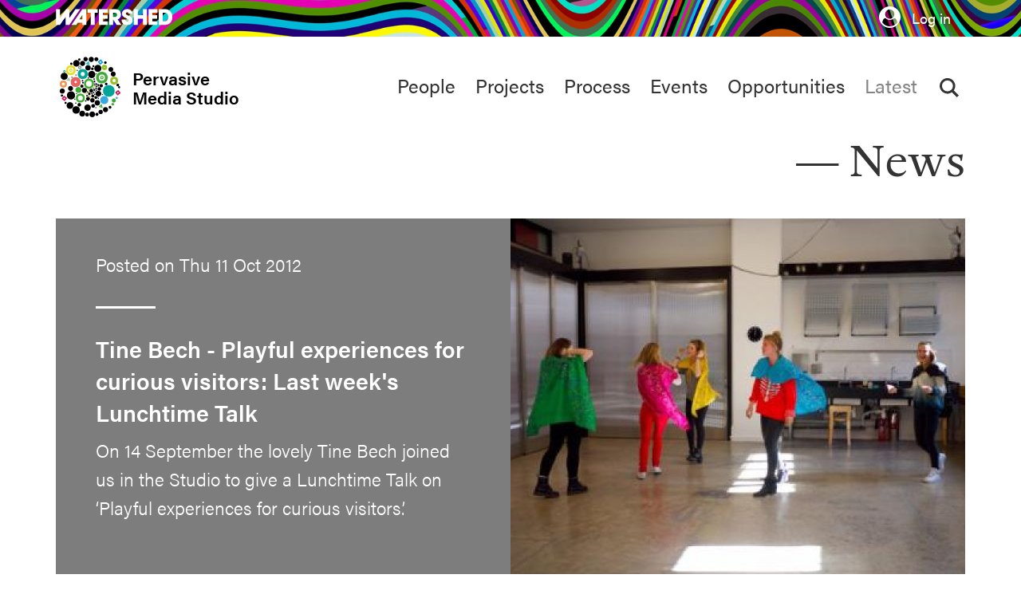

--- FILE ---
content_type: text/html; charset=UTF-8
request_url: https://www.watershed.co.uk/studio/news/2012/10/11/tine-bech-playful-experiences-curious-visitors-last-weeks-lunchtime-talk
body_size: 34620
content:
<!DOCTYPE html>
<html  lang="en" dir="ltr">
  <head>
    <meta charset="utf-8" />
<!-- Google Tag Manager --><script>(function(w,d,s,l,i){w[l]=w[l]||[];w[l].push({'gtm.start':new Date().getTime(),event:'gtm.js'});var f=d.getElementsByTagName(s)[0],j=d.createElement(s),dl=l!='dataLayer'?'&l='+l:'';j.async=true;j.src='https://www.googletagmanager.com/gtm.js?id='+i+dl;f.parentNode.insertBefore(j,f);})(window,document,'script','dataLayer','GTM-N4WCXXK');</script>
<!-- End Google Tag Manager --><meta name="Generator" content="Drupal 10 (https://www.drupal.org)" />
<meta name="MobileOptimized" content="width" />
<meta name="HandheldFriendly" content="true" />
<meta name="viewport" content="width=device-width, initial-scale=1.0" />
<meta property="twitter:card" content="summary_large_image" />
<meta property="twitter:site" content="@PMStudioUK" />
<meta property="twitter:creator" content="@PMStudioUK" />
<meta property="twitter:title" content="Tine Bech - Playful experiences for curious visitors: Last week&amp;#039;s Lunchtime Talk  | Pervasive Media Studio" />
<meta property="twitter:description" content="On 14 September the lovely Tine Bech joined us in the Studio to give a Lunchtime Talk on ‘Playful experiences for curious visitors.’" />
<meta property="twitter:image:src" content="https://www.watershed.co.uk/studio/sites/default/files/styles/pmstudio_feature_block_main/public/blog/2016-04-27/_1030716.jpg?itok=pivr8vht" />
<meta property="og:title" content="Tine Bech - Playful experiences for curious visitors: Last week&amp;#039;s Lunchtime Talk  | Pervasive Media Studio" />
<meta property="og:site_name" content="Watershed" />
<meta property="og:description" content="On 14 September the lovely Tine Bech joined us in the Studio to give a Lunchtime Talk on ‘Playful experiences for curious visitors.’" />
<meta property="og:image" content="https://www.watershed.co.uk/studio/sites/default/files/styles/pmstudio_feature_block_main/public/blog/2016-04-27/_1030716.jpg?itok=pivr8vht" />
<meta property="og:image:type" content="image/jpeg" />
<meta property="og:image:width" content="570" />
<meta property="og:image:height" content="452" />
<meta property="og:type" content="website" />
<meta itemprop="headline" content="Tine Bech - Playful experiences for curious visitors: Last week&amp;#039;s Lunchtime Talk  | Pervasive Media Studio" />
<meta itemprop="description" content="On 14 September the lovely Tine Bech joined us in the Studio to give a Lunchtime Talk on ‘Playful experiences for curious visitors.’" />
<meta itemprop="image" content="https://www.watershed.co.uk/studio/sites/default/files/styles/pmstudio_feature_block_main/public/blog/2016-04-27/_1030716.jpg?itok=pivr8vht" />
<link rel="icon" href="/studio/themes/pmstudio/favicon.ico" type="image/vnd.microsoft.icon" />
<link rel="canonical" href="https://www.watershed.co.uk/studio/news/2012/10/11/tine-bech-playful-experiences-curious-visitors-last-weeks-lunchtime-talk" />
<link rel="shortlink" href="https://www.watershed.co.uk/studio/node/1091" />

    <link rel="apple-touch-icon-precomposed" href="//studio/themes/pmstudio/img/icons/apple-touch-icon-57x57.png">
    <link rel="apple-touch-icon" sizes="72x72" href="//studio/themes/pmstudio/img/icons/apple-touch-icon-72x72.png">
    <link rel="apple-touch-icon" sizes="114x114" href="//studio/themes/pmstudio/img/icons/apple-touch-icon-114x114.png">
    <link rel="apple-touch-icon" sizes="120x120" href="//studio/themes/pmstudio/img/icons/apple-touch-icon-120x120.png">
    <link rel="apple-touch-icon" sizes="144x144" href="//studio/themes/pmstudio/img/icons/apple-touch-icon-144x144.png">
    <link rel="apple-touch-icon" sizes="152x152" href="//studio/themes/pmstudio/img/icons/apple-touch-icon-152x152.png">
    <link rel="apple-touch-icon" sizes="180x180" href="//studio/themes/pmstudio/img/icons/apple-touch-icon-180x180.png">
    <title>Tine Bech - Playful experiences for curious visitors: Last week&#039;s Lunchtime Talk | Pervasive Media Studio</title>
    <script src="https://use.typekit.net/hus4qpv.js"></script>
    <script>try{Typekit.load({ async: true });}catch(e){}</script>
    <link rel="stylesheet" media="all" href="/studio/sites/default/files/css/css_ghN3ia5pplLvq8_XuQZ1p_bck_UukvfNu9qaIvgGU1M.css?delta=0&amp;language=en&amp;theme=pmstudio&amp;include=eJwFwQEKgCAQBMAPCfekWO0iMdu4PRB_30wlUxn47ApMX4xRtJU-rUJelm4_j0aO7jK8eHb2ph9qaRYB" />
<link rel="stylesheet" media="all" href="/studio/sites/default/files/css/css_uLEMBK7CpHC4w5aYay4P2geg7VPJ3dW4md47KK7fIDs.css?delta=1&amp;language=en&amp;theme=pmstudio&amp;include=eJwFwQEKgCAQBMAPCfekWO0iMdu4PRB_30wlUxn47ApMX4xRtJU-rUJelm4_j0aO7jK8eHb2ph9qaRYB" />

    <script type="application/json" data-drupal-selector="drupal-settings-json">{"path":{"baseUrl":"\/studio\/","pathPrefix":"","currentPath":"node\/1091","currentPathIsAdmin":false,"isFront":false,"currentLanguage":"en"},"pluralDelimiter":"\u0003","suppressDeprecationErrors":true,"fitvids":{"selectors":".region","custom_vendors":["iframe[src^=\u0022https:\/\/youtu.be\u0022]"],"ignore_selectors":".video-embed-field-responsive-video"},"bootstrap":{"forms_has_error_value_toggle":1},"cookies":{"cookiesjsr":{"config":{"cookie":{"name":"wshedconsent","expires":31536000000,"domain":".watershed.co.uk","sameSite":"Strict","secure":true},"library":{"libBasePath":"\/studio\/libraries\/cookiesjsr\/dist","libPath":"\/studio\/libraries\/cookiesjsr\/dist\/cookiesjsr.min.js","scrollLimit":250},"callback":{"method":"post","url":"\/studio\/cookies\/consent\/callback.json","headers":[]}},"services":{"functional":{"id":"functional","services":[{"key":"patron","type":"functional","name":"PatronBase (our ticketing systems provider)","uri":"","needConsent":false},{"key":"watershed","type":"functional","name":"Watershed","uri":"","needConsent":false}],"weight":1},"analytics":{"id":"analytics","services":[{"key":"google_analytics","type":"analytics","name":"Google Analytics","uri":"","needConsent":true}],"weight":10},"social":{"id":"social","services":[{"key":"twitter","type":"social","name":"Twitter","uri":"","needConsent":true}],"weight":20},"video":{"id":"video","services":[{"key":"vimeo","type":"video","name":"Vimeo","uri":"","needConsent":true},{"key":"youtube","type":"video","name":"YouTube","uri":"","needConsent":true}],"weight":40},"maps":{"id":"maps","services":[{"key":"google_maps","type":"maps","name":"Google Maps","uri":"","needConsent":true}],"weight":50}},"translation":{"cookieDocsUri":"https:\/\/www.watershed.co.uk\/cookies","settings":"Manage cookies"}}},"user":{"uid":0,"permissionsHash":"45a1c13f75d083973c5d8ec100259d46ab16d81779b8e6c8b1ac8c96f4c6ee59"}}</script>
<script src="/studio/sites/default/files/js/js_NmdJOBFzOgIu2EQHPWiS97bDBwRJoDKmqFDAubwYSyk.js?scope=header&amp;delta=0&amp;language=en&amp;theme=pmstudio&amp;include=eJw9TEkOgCAM_BCmF_9DkFZtFEpo1fh7lyin2WcQMbUaCgw_86WS58zmmgU2UyI3su2MCh82_ZZLUtuQ5Tl6Rx1WKShHbpGPUgmm0Hd3HhfOkzt0Jrx9WZgUQg7raRz1Au5tO_g"></script>
<script src="/studio/modules/contrib/cookies/js/cookiesjsr.conf.js?v=10.5.6" defer></script>
<script src="/studio/libraries/cookiesjsr/dist/cookiesjsr-preloader.min.js?v=10.5.6" defer></script>

    <!-- begin offsite head include -->
<link type="text/css" rel="stylesheet" href="https://www.watershed.co.uk/modules/custom/wshed_get/css/watershed-menu.css" media="all" /><!-- end offsite head include -->
  </head>
  <body class="path-node page-node-type-blog has-glyphicons">
    <a href="#main-content" class="visually-hidden focusable skip-link">
      Skip to main content
    </a>

    <div id="site-wrapper">
      <div id="site-header-wrapper">
      <!-- begin offsite menu include -->
<header role="banner" id="watershed-global-header">
  <div id="watershed-global-header-inner">
    <div class="container logo-container">

      <a href="https://www.watershed.co.uk" id="watershed-global-logo" title="Cultural cinema and digital creativity centre in Bristol UK"><span class="sr-only">Watershed</span></a>

      <nav class="navbar">
        <div id="navbar" class="navbar-collapse collapse">
          <div id="navbar-inner">
              <div id="block-menu-watershed" role="navigation">
                  
      <ul class="menu menu--menu-watershed-nav-primary nav">
                      <li class="first">
                                        <a href="https://www.watershed.co.uk/whatson" id="toolbar-link-wshed_communicate-whatson-listing" class="toolbar-icon toolbar-icon-menu-link-content:f40c665f-e4ee-485f-b188-1afc9e3a765e" data-drupal-link-system-path="whatson">What’s on</a>
              </li>
                      <li>
                                        <a href="https://www.watershed.co.uk/studio" id="toolbar-link-GoPxiANHSMyffu7O" class="toolbar-icon toolbar-icon-menu-link-content:695e9e9e-e1ad-4b57-bdef-e8303e31e400">Studio</a>
              </li>
                      <li class="last">
                                        <a href="https://www.watershed.co.uk/cafe-bar" id="toolbar-link-entity-node-canonical" class="toolbar-icon toolbar-icon-menu-link-content:e6251633-6e47-4603-aca3-c288c99ba9d5" data-drupal-link-system-path="node/17620">Café &amp; Bar</a>
              </li>
        </ul>
  

              </div>
          </div>
        </div>
      </nav>      <div class="watershed-global-header-clearfix"></div>
    </div>
  </div>
</header>
<!-- end offsite header include -->
    
      
                <div class="region region-navigation">
    <div class="container">
<nav role="navigation" aria-labelledby="block-pmstudio-account-menu-menu" id="block-pmstudio-account-menu" class="text-right block-pmstudio-account-menu">
            <h2 class="text-center sr-only" id="block-pmstudio-account-menu-menu">User account menu</h2>

  <button type="button" class="block-pmstudio-account-menu__toggle dropdown-toggle" data-toggle="dropdown" aria-haspopup="true" aria-expanded="false">
      <i class="fa fa-user-circle"></i>
    </button>

      



<div class="user-menu">
          <ul class="user-menu__list" id="user-menu-list">
                              <li class="user-menu-login first last">
                                                  <a href="/studio/user/login" data-drupal-link-system-path="user/login"><span class="btn__icon"><i class="fa fa-user-circle"></i></span> Log in</a>
                  </li>
            </ul>
    
</div>

  </nav>
</div>
  </div>

                                              <header id="pms-navbar" role="banner">
                          <div class="container">
                        <div class="row d-sm-flex align-items-center">
              <div class="navbar-header col-xs-12 col-sm-5 col-md-4 col-lg-4">
                  <div class="region region-sitebranding">
          <a class="logo navbar-btn pull-left" href="/studio/" title="Home" rel="home">
      <img class="img-responsive" width="86" height="86" src="/studio/themes/pmstudio/logo.svg" alt="Home" />
    </a>
        <a class="name site-title" href="/studio/" title="Home" rel="home">Pervasive Media Studio</a>
    
  </div>


                                                  <button type="button" class="navbar-toggle" data-toggle="collapse" data-target=".navbar-pmstudio">
                    <span class="sr-only">Toggle navigation</span>
                  </button>
                  <a class="search mobile-search visible-xs" href="/studio//s" onclick="toggleSearch(); return false;"><img src="/studio/themes/pmstudio/img/icons/icon-search.svg" width="24" height="24" /></a>
                              </div>
                                          <div class="col-xs-12 col-sm-7 col-md-8 col-lg-8 xs-no-gutter navbar-nav-menu">
                <div class="navbar-collapse collapse navbar-pmstudio">
                  <div class="d-sm-flex align-items-center justify-content-end">
                    
                                            <div class="region region-navigation-collapsible">
    <nav role="navigation" aria-labelledby="block-pmstudio-main-menu-menu" id="block-pmstudio-main-menu">
            
  <h2 class="text-center visually-hidden" id="block-pmstudio-main-menu-menu">Main menu</h2>
  

        


      <ul class="menu--main menu nav navbar-nav">
                      <li class="first">
                                        <a href="/studio/people" data-drupal-link-system-path="people">People</a>
              </li>
                      <li>
                                        <a href="/studio/projects" data-drupal-link-system-path="projects">Projects</a>
              </li>
                      <li>
                                        <a href="/studio/process" data-drupal-link-system-path="process">Process</a>
              </li>
                      <li>
                                        <a href="/studio/events" data-drupal-link-system-path="events">Events</a>
              </li>
                      <li>
                                        <a href="/studio/opportunities" data-drupal-link-system-path="opportunities">Opportunities</a>
              </li>
                      <li class="active active-trail last">
                                        <a href="/studio/news" class="active-trail" data-drupal-link-system-path="news">Latest</a>
              </li>
        </ul>
  

  </nav>

  </div>

                                        <div class="block-search">
                      <a href="/studio/search/node" class="search"><img src="/studio/themes/pmstudio/img/icons/icon-search.svg" width="24" height="24" /></a>
                    </div>
                  </div>
                </div>
              
            </div>
                          </div>
                      </header>
                    </div>

    
      <div class="dialog-off-canvas-main-canvas" data-off-canvas-main-canvas>
    

  <main class="main-container container js-quickedit-main-content"><h1 class="page-header">News</h1>    <div class="row">

                                      <div class="col-sm-12">
              <div class="region region-header">
      

  </div>

          </div>
                      
            
                  <section class="col-sm-12">

                                                <div class="highlighted">  <div class="region region-highlighted">
    <div data-drupal-messages-fallback class="hidden"></div>

  </div>
</div>
                            
                                                
                            
                
                          <a id="main-content"></a>
            <div class="region region-content">
      



<article data-history-node-id="1091" class="blog is-promoted full clearfix">

  <header class="row d-flex flex-wrap node-header">
    <div class="col-xs-12 col-sm-12 col-md-6 no-gutter-right xs-no-gutter">
      <div class="feature-block feature-block-main feature-block-detail text-white bg-stone">

                <p>
          
                      Posted on Thu 11 Oct 2012
                  </p>
        
        <hr />

        <h2>
<span>Tine Bech - Playful experiences for curious visitors: Last week&#039;s Lunchtime Talk </span>
</h2>

                  <p>On 14 September the lovely Tine Bech joined us in the Studio to give a Lunchtime Talk on ‘Playful experiences for curious visitors.’</p>
        
        
      </div>
    </div>
    <div class="col-xs-12 col-sm-12 col-md-6 no-gutter-left xs-no-gutter">
              <div class="feature-block-picture">
            <picture>
                  <source srcset="/studio/sites/default/files/styles/pmstudio_feature_block_main/public/blog/2016-04-27/_1030716.jpg?itok=pivr8vht 1x" media="all and (min-width: 1200px)" type="image/jpeg" width="570" height="450"/>
              <source srcset="/studio/sites/default/files/styles/pmstudio_feature_block_main/public/blog/2016-04-27/_1030716.jpg?itok=pivr8vht 1x" media="all and (min-width: 992px)" type="image/jpeg" width="570" height="450"/>
              <source srcset="/studio/sites/default/files/styles/pmstudio_feature_block_main/public/blog/2016-04-27/_1030716.jpg?itok=pivr8vht 1x" media="all and (min-width: 768px)" type="image/jpeg" width="570" height="450"/>
              <source srcset="/studio/sites/default/files/styles/pmstudio_feature_block_main/public/blog/2016-04-27/_1030716.jpg?itok=pivr8vht 1x" media="all and (max-width: 767px)" type="image/jpeg" width="570" height="450"/>
                  <img width="570" height="450" src="/studio/sites/default/files/styles/pmstudio_feature_block_main/public/blog/2016-04-27/_1030716.jpg?itok=pivr8vht" alt="" loading="lazy" class="img-responsive" />

  </picture>

        </div>
          </div>
    
          <p class="caption">Tracking You © Tine Bech http://www.tinebech.com/interactive/trackingyou.html</p>
    
  </header>
  <div class="row">
    <div class="col-xs-12 col-sm-12 col-md-4 col-lg-3 xs-no-gutter">

      
      
    </div>
    <div class="col-xs-12 col-sm-12 col-md-8 col-lg-9 main-content">
      
            <p>On 14 September the lovely <a href="/pmstudio/collaborator/tine-bech" rel="nofollow">Tine Bech</a> joined us in the Studio to give a <a href="/pmstudio/events" rel="nofollow">Lunchtime Talk</a> on ‘Playful experiences for curious visitors.’ Tine is a visual artist and researcher working with interactive installations and public art.  Her work combines electronics, location tracking technology and the environmental elements such as gravity, water, sound and light to create playful experiences for curious visitors.<br><br />
<br><br />
Her work has been shown both nationally and internationally, in venues including <a href="http://www.vam.ac.uk/" rel="nofollow">Victoria and Albert Museum</a>, <a href="http://www.vam.ac.uk/content/articles/s/sackler-centre-for-arts-education-at-the-vanda" rel="nofollow">Sackler Centre</a>, <a href="http://www.sciencemuseum.org.uk/" rel="nofollow">The Science Museum</a>,<a href="http://www.siggraph.org/programs/artdesign" rel="nofollow"> SIGGRAPH Art Gallery</a> (USA) and <a href="http://www.aarhuskunstbygning.dk/" rel="nofollow">Aarhus Centre for Contemporary Art</a> (DK). </p>
<p>Tine joined us to talk about how the development of artistic projects inform her doctoral practice-based research at the <a href="http://www.dcrc.org.uk/" rel="nofollow">Digital Cultures Research Centre</a>, her projects <a href="http://www.tinebech.com/interactive/catchmenow.html" rel="nofollow">Catch Me Now</a>, <a href="http://www.tinebech.com/interactive/chromaticplay.html" rel="nofollow">Chromatic Play</a> and <a href="http://www.tinebech.com/interactive/trackingyou.html" rel="nofollow">Tracking You</a>, a new piece she is currently developing. <br><br />
<br><br />
Tine opened the talk by briefly giving an overview of the doctoral research, which focuses on the development of a model for making playful and interactive artworks and the creation of a directory of play that  demonstrates the different kinds of play that are initiated through interactive artwork. The model aims to encourage audience engagement through play and physical participation. <br><br />
<br><br />
Tine talked about the way we interact within galleries, she explained there has been a shift due to the digital age; as more work is interactive, we are being encouraged to be tactile, to explore, and to most importantly play within galleries. Tine then went on to introduce<br />
her recent projects:&nbsp; </p>
<p>Catch Me Now <br><br />
<a href="http://www.tinebech.com/interactive/catchmenow.html" rel="nofollow"></a></p>
<p><a href="http://www.tinebech.com/interactive/catchmenow.html" rel="nofollow">Catch Me Now</a> is a unique interactive spotlight, which plays with the audience. A small spotlight is moving randomly around on its own, until the audience steps into the light, when the light stops and opens up to the user in a play of light via a variety of programmable motion cues. The focus is moved to the audience, the playful light when caught will grow, enabling the person to step into the light and take centre stage, encouraging participation and possibilities for play and performance. <br> <br></p>
<p>Tine explained that Catch Me Now is based on a very simple concept, it is the opposite of a spotlight; instead of the ‘player’ being followed by the light, they have to chase it. She explained that one of the first things she always thinks about at the beginning of a project is how she can make an interface that makes it really clear that you are meant to play and touch, without having to read a sign first. While observing the project she found that kids were captivated by the light and would immediately follow it around the room trying to catch it. Tine said she started to wonder if she had created a piece of artwork that was super child friendly, but no adults would play. Tine realised that if a child starts to play, our first reaction is to stand back and let them have the experience.&nbsp;However after observing the project at an adult only night at the science museum she found that adults were just as likely to experience the work, suggesting a hierarchy of play with young people at the top of the pyramid. <br><br><br />
You can watch a video of Catch Me Now at the Victoria and Albert museum here: <a href="http://www.tinebech.com/interactive/catchmenow/video.html" rel="nofollow">http://www.tinebech.com/interactive/catchmenow/video.html</a></p>
<p>Chromatic Play&nbsp; </p>
<p>Three light sculptures change in colour as you move around them. These sculptural creatures communicate with each other and generate playful  colour schemes as they detect spectators. They create a space of immersion which encourages interactions and exploration. It was programmed by Louis Christodoulou.<br><br />
<br><br />
Tine explained that <a href="http://www.tinebech.com/interactive/chromaticplay.html" rel="nofollow">Chromatic Play </a>was a more immersive experience rather than playful, it was a much more intimate experience than Catch Me Now. Tine spoke about the tension between the aesthetics of the piece and the interactivity of the work, but ultimately as a visual artist the aesthetics normally takes precedent. When observing Chromatic Play she said the main thing she took was how much better children recognise an invitation to play rather than adults and will invent their own rules and game mechanics without prompting. <br><br />
<br>You can watch a video of Chromatic Play at the Victoria and Albert museum here: <a href="http://www.tinebech.com/interactive/catchmenow/video.html" rel="nofollow">http://www.tinebech.com/interactive/catchmenow/video.html</a><br><br />
<br>Chromatic Play was commissioned by Surrey Light Project, an interdisciplinary research project at the <a href="http://www2.surrey.ac.uk/" rel="nofollow">University of Surrey</a>, part of a research project by academics in Arts, Engineering, Sociology and Physics at Surrey, exploring the science, performance and experience of light in the environment.</p>
<p>Tracking You </p>
<p>Tine went on to introduce her latest piece <a href="http://www.tinebech.com/interactive/trackingyou.html" rel="nofollow">Tracking You</a> that showcased at the <a href="http://www.vam.ac.uk/whatson/event/1871/digital-design-weekend-3047/" rel="nofollow">V&amp;A Digital Design Weekend</a>. In Tracking You visitors are invited to wear a cape augmented with RFID tags and use movement to generate sounds. Participants can wear one of five beautiful digitally printed silk capes and identify and change the rhythm of their sounds according to how fast they move. <br><br><br />
After Tine introduced Tracking You, <a href="/pmstudio/collaborator/tom-mitchell" rel="nofollow">Tom Mitchell</a> who programmed the piece led us over to the testing area over the Studio kitchen and invited everyone to have a go.<br><br><br />
Tracking you was supported by the <a href="http://www.dcrc.org.uk/" rel="nofollow">Digital Cultures Research Centre</a>, UWE and <a href="http://www.ubisense.net/en/" rel="nofollow">Ubisense</a>. <br><br />
<br>You can watch a video of Tracking You at the Victoria and Albert museum here: <a href="http://vimeo.com/51016294" rel="nofollow">http//vimeo.com/51016294</a><br><br>You can find out more information about all of Tine’s projects and her research on <a href="http://www.tinebech.com/" rel="nofollow">her website here</a>. </p>
<p>&nbsp;</p>

      

      <div class="main-content-links">

      
      </div>

      <hr />

    </div>
  </div>

</article>





  </div>

              </section>

                </div>  </main>


        <div class="region region-content-bottom">
    <section id="block-wshedcookiesbanner-3" class="block block-wshed-cookies block-wshed-cookies-banner clearfix">
  
    

      
<div class="d-none mb-3 cookie-banner" id="cookie-consent-banner">
  <div class="container">
    <a href="#" data-service="google_analytics" class="cookie-banner-close cookie-banner-btn deny">× <span class="sr-only">Close</span></a>
    <div class="row">
      <div class="col-xs-12 col-md-10 col-md-offset-1">
        <h2 class="cookie-banner-heading">Help us make our website work better for you</h2>
        <p>We use Google Analytics to gather information on how our website is used. This information helps us to make changes to our website that improve the usefulness and overall experience for our visitors. If you would like to help us to make continuous improvements to our website, please allow us to set "first-party" cookies (only readable by us) so that we can distinguish visitors and gain greater insights.</p>
        <p class="btn-inline-group"><a href="#" data-service="google_analytics" class="btn btn-primary cookie-banner-btn allow">Allow cookies for analytics</a>  <a href="#" data-service="google_analytics" class="btn btn-secondary cookie-banner-btn deny">Deny cookies for analytics</a></p>
        <p class="cookie-banner-footer"><a href="https://www.watershed.co.uk/cookies">You can update your cookie preferences at any time on our cookies page</a></p>
      </div>
    </div>
  </div>
</div>

  </section>

<section id="block-pmstudioblognavigation" class="block block-pmstudio-core block-pmstudio-core-blog-navigation clearfix">
  
    

              <div class="container mb-3">
          <aside class="row d-flex flex-wrap">
                      <div class="col-xs-12 col-md-6 d-flex flex-column flex-1 mb-1 mt-1">
	
<article data-history-node-id="1089">
	<div class="tile tile-large text-white bg-stone  tile-colour tile-prev" id="node-1089">
		

		<div class="row">

						<div class="col-xs-12 col-sm-4 tile-picture">
				<a href="/studio/news/2012/10/11/introducing" class="giant-link" aria-hidden="true" tabindex="-1"></a>

				  <picture>
                  <source srcset="/studio/sites/default/files/styles/pmstudio_feature_block/public/blog/2016-04-27/PM%20Studio_logo.png?itok=O9Rf5HMN 1x" media="all and (min-width: 1200px)" type="image/png" width="200" height="160"/>
                  <img width="200" height="160" src="/studio/sites/default/files/styles/pmstudio_feature_block/public/blog/2016-04-27/PM%20Studio_logo.png?itok=O9Rf5HMN" alt="" loading="lazy" class="img-responsive" />

  </picture>


				
								<a class="prev-next" href="/studio/news/2012/10/11/introducing"><img src="/studio/themes/pmstudio/img/icons/icon-arrow-left.svg" width="30" height="30" /></a>
				
			</div>
			
			<div class="col-xs-12 col-sm-8">
				<h3 class="blog-teaser-title teaser-title"><a class="blog-teaser-title-link teaser-title-link" href="/studio/news/2012/10/11/introducing">
<span>Introducing... </span>
</a></h3>

								<p class="small">Posted on Thu 11 Oct 2012</p>
				
				<p>We've had lots of lovely new residents join the Studio recently so here’s a quick introduction for everyone:Kathy HindeOver the autumn, Kathy Hinde will compose a new work, Vocal Migrations, that combines live singing with electronically altered voices. She will be hot desking in the Studio and…</p>
			</div>
		</div>

	</div>
</article>
</div>
                                <div class="col-xs-12 col-md-6 d-flex flex-column flex-1 mb-1 mt-1">
	
<article data-history-node-id="1092">
	<div class="tile tile-large text-white bg-stone  tile-colour tile-next" id="node-1092">
		

		<div class="row">

						<div class="col-xs-12 col-sm-4 tile-picture">
				<a href="/studio/news/2012/10/11/deception-causing-trouble" class="giant-link" aria-hidden="true" tabindex="-1"></a>

				  <picture>
                  <source srcset="/studio/sites/default/files/styles/pmstudio_feature_block/public/blog/2016-04-27/Gamejam.jpg?itok=AfUG-sVg 1x" media="all and (min-width: 1200px)" type="image/jpeg" width="200" height="160"/>
                  <img width="200" height="160" src="/studio/sites/default/files/styles/pmstudio_feature_block/public/blog/2016-04-27/Gamejam.jpg?itok=AfUG-sVg" alt="" loading="lazy" class="img-responsive" />

  </picture>


				
								<a class="prev-next" href="/studio/news/2012/10/11/deception-causing-trouble"><img src="/studio/themes/pmstudio/img/icons/icon-arrow-right.svg" width="30" height="30" /></a>
				
			</div>
			
			<div class="col-xs-12 col-sm-8">
				<h3 class="blog-teaser-title teaser-title"><a class="blog-teaser-title-link teaser-title-link" href="/studio/news/2012/10/11/deception-causing-trouble">
<span>Deception &amp; Causing Trouble! </span>
</a></h3>

								<p class="small">Posted on Thu 11 Oct 2012</p>
				
				<p>Week commencing 01 October: It’s been a jam packed week in the Studio as we welcomed lots of lovely new residents and visitors. We hosted a brilliant games jam and a great workshop with some interaction trainees from the BBC so read on to find out all their visits and some other very exciting…</p>
			</div>
		</div>

	</div>
</article>
</div>
                    </aside>
        </div>
  </section>


  </div>

  
  <div class="footer-wrapper">
    <footer class="footer container">
      <div class="row">
        <div class="col-xs-12 col-sm-12 col-md-8 col-lg-7">
          <div class="row">
            <div class="col-xs-12 col-sm-6">
              <div class="footer-padding">
              <h3>Pervasive Media Studio</h3>
              <p>A creative technologies collaboration between Watershed, UWE Bristol and University of Bristol.</p>
                <div class="region region-footer">
    <nav role="navigation" aria-labelledby="block-footer-menu" id="block-footer">
            
  <h2 class="text-center visually-hidden" id="block-footer-menu">Footer</h2>
  

        


      <ul class="menu menu--footer nav">
                      <li class="first">
                                        <a href="/studio/about-us">About</a>
              </li>
                      <li>
                                        <a href="/studio/about/visit-access">Visit &amp; Access</a>
              </li>
                      <li class="last">
                                        <a href="/studio/about/mailing-list">Mailing list</a>
              </li>
        </ul>
  

  </nav>

  </div>

              <ul class="fa-ul">
                <li><a href="https://www.instagram.com/pervasivemediastudio/"><i class="fa fa-li fa-instagram"></i> Instagram</a></li>
              </ul>
              <p><i class="fa fa-key"></i> <a href="/studio/user/login">Residents' login</a></p>
              </div>
            </div>
            <div class="col-xs-12 col-sm-6 footer-no-header">
              <p>Pervasive Media Studio<br />Watershed<br />1 Canons Road,<br />Harbourside,<br />Bristol BS1 5TX</p>
              <ul class="fa-ul">
                <li><i class="fa fa-li fa-phone"></i> +44 (0)117 3708870</li>
                <li><a href="mailto:studio@watershed.co.uk"><i class="fa fa-li fa-envelope"></i> studio@watershed.co.uk</a></li>
                <li><a href="mailto:press@watershed.co.uk"><i class="fa fa-li fa-envelope"></i> press@watershed.co.uk</a></li>
              </ul>
              <p>Watershed is a Registered Charity No. 284188 and a Social Enterprise.</p>
              <ul>
                <li><a href="/statement-of-commitments">Statement of Commitments</a></li>
                <li><a href="/privacy">Privacy</a></li>
                <li><a href="https://www.watershed.co.uk/cookies">Manage cookies</a></li>              </ul>
            </div>
          </div>
        </div>
        <div class="col-xs-12 col-sm-12 col-md-4 col-lg-5 footer-no-header footer-logos">
          <p class="footer-partners">
            <a href="/"><img alt="Watershed" src="/studio/themes/pmstudio/img/logos/watershed_logo.svg" width="145" height="40" /></a>
            <a href="https://www.uwe.ac.uk/"><img alt="University of the West of England" src="/studio/themes/pmstudio/img/logos/uwe_logo.svg" width="120" height="60" /></a>
            <a href="https://www.bristol.ac.uk/"><img alt="University of Bristol" src="/studio/themes/pmstudio/img/logos/uob_logo.svg" width="139" height="40" /></a>
            <a href="https://www.artscouncil.org.uk/"><img alt="Arts Council England" src="/studio/themes/pmstudio/img/logos/ace_white.svg" width="190" height="70" /></a>
            <a href="https://www.bristol.gov.uk/"><img alt="Bristol City Council" src="/studio/themes/pmstudio/img/logos/bristol-city-council.svg" width="80" height="80" /></a>
          </p>
        </div>
      </div>
      <!-- @todo: remove inline jquery -->
      <a id="link-top" href="#">
        <i class="glyphicon glyphicon-chevron-up"></i> Back to top
      </a>
    </footer>
  </div>

  </div>


    <section id="block-search-form-overlay" class="block block-search clearfix">
        <form class="form-search content-search" action="/studio/search/node" role="search"  method="get" accept-charset="UTF-8">
            <label for="keys" class="sr-only">search</label>        
            <div class="input-group">
              <input type="text" class="form-control form-text" id="keys" name="keys" placeholder="Search..." />
              <span class="input-group-btn"><button type="submit" class="btn btn-primary" title="Search" id="searchbtn"><img src="/studio/themes/pmstudio/img/icons/icon-search-white.svg" width="30" height="30" /></button></span>
            </div>
            <div class="clearfix"></div>
        </form>
    </section>

    </div>

    
    <script src="/studio/sites/default/files/js/js_A6cFSla74SR5N9O0PA877pBCYC-QNElPfNrljfklND4.js?scope=footer&amp;delta=0&amp;language=en&amp;theme=pmstudio&amp;include=eJw9TEkOgCAM_BCmF_9DkFZtFEpo1fh7lyin2WcQMbUaCgw_86WS58zmmgU2UyI3su2MCh82_ZZLUtuQ5Tl6Rx1WKShHbpGPUgmm0Hd3HhfOkzt0Jrx9WZgUQg7raRz1Au5tO_g"></script>
<script src="/studio/modules/custom/wshed_cookies/js/cookies_ga.js?v=10.5.6" defer></script>

  </body>
</html>


--- FILE ---
content_type: text/css
request_url: https://www.watershed.co.uk/modules/custom/wshed_get/css/watershed-menu.css
body_size: 1065
content:
body {
  margin: 0;
  padding: 0;
}

header#watershed-global-header {
  background: #222;
  position: relative;
  -webkit-font-smoothing: antialiased;
  -webkit-text-shadow: rgba(0,0,0,.01) 0 0 1px;
   -webkit-box-shadow: 0px 0px 10px 1px #444;
      -moz-box-shadow: 0px 0px 10px 1px #444;
           box-shadow: 0px 0px 10px 1px #444;
  font-family: Arial, sans-serif!important;
  height: auto!important;
}

header#watershed-global-header .container {
  max-width: 1170px!important;
}

header#watershed-global-header #watershed-global-logo {
  background-size: auto 100%!important;
  display: block;
  margin-top: 0px;
  width: 150px;
  height: 40px;
  background: url('../img/watershed_logo.svg') top left no-repeat;
}

header#watershed-global-header .navbar {
  min-height: 0;
  margin-bottom: 0;
  border: 0;
  float: left;
}

header#watershed-global-header .nav a {
  text-decoration: none;
}

header#watershed-global-header .navbar-collapse {
  border-top: 0;
  box-shadow: none;
}

header#watershed-global-header li.active-trail > a {
  color: #555;
  cursor: default;
  background-color: #fff;
}

header#watershed-global-header .nav>li>a:focus {
  background: none;
}

@media (min-width: 768px) {
  header#watershed-global-header .navbar {
    background: none;
  }
}


@media (min-width: 768px) {
  header#watershed-global-header #navbar {
    padding: 5px 0 5px 0;
    position: relative;
  }

  header#watershed-global-header #navbar a {
    color: white;
  }

  header#watershed-global-header #navbar .nav > li > a:hover {
    background: none;
  }

  header#watershed-global-header #navbar li {
    background: transparent;
  }

  header#watershed-global-header #navbar li.last a {
    padding-right: 0;
  }

  header#watershed-global-header #navbar li a {
    transition: color 0.3s ease-out;
    display: inline-block;
    padding: 10px;
  }

  header#watershed-global-header #navbar li.first a {
    padding-left: 0 !important;
  }

  header#watershed-global-header #navbar li a:hover {
    color: #999;
  }

  header#watershed-global-header #navbar li.first {
    padding-left: 0px;
  }

  header#watershed-global-header .menu li:before {
    content: "/";
    display: inline-block;
    color: #fff;
    font-size: 14px;
    font-family: Arial, sans-serif;
  }

  header#watershed-global-header .menu .menu li:before {
    color: #ccc;
  }

  header#watershed-global-header #navbar li.first:before {
    content: "";
  }

  header#watershed-global-header #watershed-global-logo {
    margin-bottom: 0;
  }

}

@media (min-width: 992px) {
  header#watershed-global-header .navbar-nav > li a:focus {
    color: white;
    background-color: transparent;
  }

  header#watershed-global-header {
    padding-bottom: 0px;
  }
}

header#watershed-global-header #block-menu-watershed {
  margin-bottom: 0;
  font-size: 1.6em;
}

header#watershed-global-header #block-menu-watershed ul.menu {
  list-style: none;
  margin: 0;
  padding: 0;
  font-family: Arial, sans-serif;
  font-size: 16px;
}

header#watershed-global-header #block-menu-watershed ul.menu li {
  list-style-image: none;
  font-size: 16px;
}

header#watershed-global-header #block-menu-watershed ul.menu a,
header#watershed-global-header #block-menu-watershed ul.menu span.nolink {
  color: #fff;
  text-decoration: none;
  line-height: 15px;
  display: inline-block;
  padding: 0 10px 0 15px;
}

/* define the look of the active menu item */

header#watershed-global-header #block-menu-watershed > ul.menu > li.active-menu > a,
header#watershed-global-header #block-menu-watershed > ul.menu > li > a:hover,
header#watershed-global-header #block-menu-watershed > ul.menu > li > a.active {
  color: #999;
}

header#watershed-global-header #block-menu-watershed ul.menu li {
  display: inline-block;
  list-style: none;
  margin: 0;
  padding: 0;
  line-height: 36px;
}

header#watershed-global-header #block-menu-watershed ul.menu li.first {
  background-image: none;
}

header#watershed-global-header #block-menu-watershed ul.menu li.first a {
  padding-left: 0;
}

/* show sub-menus when parent list item is hovered over */

header#watershed-global-header #block-menu-watershed ul.menu span.nolink {
  padding: 10px 0 10px 0;
  color: #666;
  font-weight: normal;
}

@media (max-width: 767px) {
  header#watershed-global-header #watershed-global-logo {
    margin-left: 15px;
  }
  header#watershed-global-header #navbar {
    box-shadow: 0 5px 8px -2px #777;
  }
  header#watershed-global-header #navbar-inner {
    overflow-x: scroll;
  }
  header#watershed-global-header #navbar,
  header#watershed-global-header nav.navbar .container {
    margin: 0!important;
    padding: 0!important;
  }
}
@media (min-width: 768px) and (max-width: 991px) {
  header#watershed-global-header #block-menu-watershed {
    top: 42px;
  }
  header#watershed-global-header #submenu-bg {
    height: 45px;
  }
}

header, footer, .container {
  min-width: 300px;
}
@media (min-width: 768px) {
  .container {
      width: 750px;
  }
  .container {
      padding-right: 15px;
      padding-left: 15px;
      margin-right: auto;
      margin-left: auto;
  }
}
@media (min-width: 992px) {
  .container {
      width: 970px;
  }
}
@media (min-width: 1200px) {
  .container {
      width: 1170px;
  }
}
.sr-only {
  display: none;
}
.watershed-global-header-clearfix {
  clear: both;
}

header#watershed-global-header {
  overflow: hidden;
  box-shadow: none!important;
  background-image: url(../img/wave.jpg)!important;
  background-size: cover!important;
}

header#watershed-global-header #watershed-global-logo {
  margin-right: 15px;
  float: left;
}
header#watershed-global-header #navbar {
  opacity: 0;
  transition: opacity 1s ease;
}
@media(min-width:992px) {
  #watershed-global-header #watershed-global-header-inner {
    transition: background-color 2s ease!important;
  }

  #watershed-global-header:hover #watershed-global-header-inner {
  background: #333;
    transition: background-color 0.2s ease!important;
  }

  header#watershed-global-header:hover #navbar {
    opacity: 1;
    transition: opacity 0.2s ease;
  }

  header#watershed-global-header #block-menu-watershed ul.menu li:first-child a {
    padding-left: 10px!important;
  }

  header#watershed-global-header .menu li:first-child:before {
    content: ""!important;
  }

  header#watershed-global-header #block-menu-watershed ul.menu a:hover {
    transition: color 0.05s ease-out!important;
  }
}
@media(max-width:991px) {
  header#watershed-global-header #watershed-global-logo {
    width: 100%!important;
  }
  header#watershed-global-header #navbar {
    display: none!important;
  }
}

--- FILE ---
content_type: image/svg+xml
request_url: https://www.watershed.co.uk/studio/themes/pmstudio/img/icons/icon-arrow-right.svg
body_size: -31
content:
<svg id="Colours_Size" data-name="Colours / Size" xmlns="http://www.w3.org/2000/svg" viewBox="0 0 20 35.74">
  <defs>
    <style>
      .cls-1 {
        fill: #fff;
      }
    </style>
  </defs>
  <title>icon-arrow-right</title>
  <polygon class="cls-1" points="0 2.13 15.74 17.87 0 33.62 2.13 35.74 17.87 20 17.87 20 20 17.87 17.87 15.74 2.13 0 0 2.13"/>
</svg>


--- FILE ---
content_type: image/svg+xml
request_url: https://www.watershed.co.uk/studio/themes/pmstudio/img/logos/uwe_logo.svg
body_size: 10983
content:
<?xml version="1.0" encoding="utf-8"?>
<!-- Generator: Adobe Illustrator 16.0.4, SVG Export Plug-In . SVG Version: 6.00 Build 0)  -->
<!DOCTYPE svg PUBLIC "-//W3C//DTD SVG 1.1//EN" "http://www.w3.org/Graphics/SVG/1.1/DTD/svg11.dtd">
<svg version="1.1" id="Layer_1" xmlns="http://www.w3.org/2000/svg" xmlns:xlink="http://www.w3.org/1999/xlink" x="0px" y="0px"
	 width="120px" height="60px" viewBox="0 0 120 60" enable-background="new 0 0 120 60" xml:space="preserve">
<path fill="#FFFFFF" d="M119.417,0.577H0.582v58.846h118.835 M119.417,60.001H0.582H0v-0.578V0.577V0h120v0.577v58.846v0.578
	H119.417z"/>
<rect x="70.288" y="8.579" fill="#FFFFFF" width="0.579" height="29.624"/>
<g>
	<path fill="#FFFFFF" d="M7.986,16.678v-8.1h3.944v7.929c0,1.925,0.481,2.858,2.156,2.858c1.636,0,2.155-0.876,2.155-2.916V8.578
		h3.983v8.043c0,3.964-2.348,5.812-6.138,5.812C10.199,22.434,7.986,20.49,7.986,16.678"/>
</g>
<polygon fill="#FFFFFF" points="32.117,22.206 30,13.553 27.864,22.206 24.016,22.206 20.821,8.578 24.804,8.578 26.575,17.079 
	28.422,8.578 31.924,8.578 33.926,17.155 35.792,8.578 39.448,8.578 36.235,22.206 "/>
<g>
	<path fill="#FFFFFF" d="M13.756,35.594c1.251,0,1.828-0.571,1.828-1.582v-0.076c0-1.029-0.558-1.563-1.943-1.563h-1.52v3.222
		H13.756z M13.622,29.99c1.231,0,1.693-0.419,1.693-1.392v-0.076c0-0.934-0.5-1.353-1.693-1.353h-1.501v2.82H13.622z M8.271,24.577
		h6.139c3.252,0,4.638,1.449,4.638,3.564v0.076c0,1.524-0.79,2.534-2.329,2.936c1.693,0.286,2.751,1.295,2.751,3.182v0.076
		c0,2.44-1.597,3.793-5.003,3.793H8.271V24.577z"/>
	<path fill="#FFFFFF" d="M20.526,28.236h3.444v1.982c0.635-1.487,1.694-2.135,3.252-2.115v3.182
		c-2.097-0.056-3.252,0.592-3.252,2.192v4.727h-3.444V28.236z"/>
	<path fill="#FFFFFF" d="M28.278,28.236h3.445v9.968h-3.445V28.236z M28.105,25.53c0-1.01,0.808-1.772,1.886-1.772
		s1.906,0.762,1.906,1.772c0,1.01-0.828,1.754-1.906,1.754S28.105,26.54,28.105,25.53"/>
	<path fill="#FFFFFF" d="M32.833,35.041h3.175c0.116,0.723,0.443,1.125,1.424,1.125c0.847,0,1.232-0.326,1.232-0.819
		c0-0.478-0.481-0.706-1.867-0.897c-2.694-0.342-3.829-1.123-3.829-3.202c0-2.209,1.982-3.277,4.31-3.277
		c2.483,0,4.214,0.839,4.445,3.222h-3.118c-0.134-0.667-0.5-0.992-1.289-0.992c-0.75,0-1.136,0.324-1.136,0.782
		c0,0.476,0.462,0.668,1.694,0.819c2.79,0.344,4.137,1.067,4.137,3.202c0,2.362-1.771,3.43-4.561,3.43
		C34.583,38.433,32.91,37.251,32.833,35.041"/>
	<path fill="#FFFFFF" d="M43.604,35.003v-4.441h-1.212v-2.325h1.212V26.16h3.444v2.077h1.982v2.325h-1.982v4.117
		c0,0.724,0.366,1.048,1.02,1.048c0.384,0,0.673-0.057,0.981-0.17v2.59c-0.442,0.116-1.097,0.286-1.905,0.286
		C44.874,38.433,43.604,37.347,43.604,35.003"/>
	<path fill="#FFFFFF" d="M57.128,33.288v-0.154c0-1.677-0.673-2.61-1.982-2.61c-1.29,0-2.001,0.895-2.001,2.572v0.154
		c0,1.715,0.673,2.648,2.001,2.648C56.435,35.898,57.128,34.944,57.128,33.288 M49.623,33.344v-0.151
		c0-3.202,2.405-5.223,5.523-5.223c3.098,0,5.484,1.963,5.484,5.126v0.154c0,3.239-2.405,5.183-5.503,5.183
		S49.623,36.565,49.623,33.344"/>
</g>
<rect x="61.799" y="24.575" fill="#FFFFFF" width="3.426" height="13.629"/>
<polygon fill="#FFFFFF" points="40.037,22.206 40.037,8.579 49.542,8.579 49.542,11.59 43.962,11.59 43.962,13.934 47.507,13.934 
	48.407,13.934 48.407,16.716 47.507,16.716 43.962,16.716 43.962,19.194 49.851,19.194 49.851,22.206 "/>
<g>
	<path fill="#FFFFFF" d="M75.889,11.961V8.578h1.277v3.305c0,0.923,0.273,1.327,1.041,1.327c0.753,0,1.081-0.357,1.081-1.374V8.578
		h1.277v3.336c0,1.513-0.854,2.296-2.365,2.296C76.728,14.211,75.889,13.435,75.889,11.961"/>
	<path fill="#FFFFFF" d="M81.429,10.068h1.136v0.644c0.203-0.404,0.65-0.737,1.332-0.737c0.806,0,1.379,0.481,1.379,1.567v2.584
		h-1.137v-2.421c0-0.551-0.219-0.815-0.72-0.815c-0.486,0-0.854,0.295-0.854,0.892v2.344h-1.136V10.068z"/>
	<path fill="#FFFFFF" d="M86.123,10.068h1.128v4.058h-1.128V10.068z M86.035,8.904c0-0.349,0.282-0.613,0.643-0.613
		c0.369,0,0.651,0.264,0.651,0.613s-0.282,0.613-0.651,0.613C86.317,9.517,86.035,9.253,86.035,8.904"/>
</g>
<polygon fill="#FFFFFF" points="89.24,14.126 87.744,10.068 88.959,10.068 89.938,12.97 90.909,10.068 92.005,10.068 90.518,14.126 
	"/>
<g>
	<path fill="#FFFFFF" d="M95.015,11.658c-0.039-0.613-0.353-0.908-0.893-0.908c-0.51,0-0.854,0.334-0.94,0.908H95.015z
		 M92.015,12.146v-0.062c0-1.28,0.916-2.11,2.107-2.11c1.057,0,1.997,0.613,1.997,2.063v0.311h-2.954
		c0.032,0.675,0.4,1.062,1.02,1.062c0.524,0,0.782-0.225,0.854-0.566h1.073c-0.133,0.876-0.839,1.365-1.959,1.365
		C92.916,14.21,92.015,13.443,92.015,12.146"/>
	<path fill="#FFFFFF" d="M96.708,10.068h1.136v0.776c0.258-0.543,0.658-0.831,1.324-0.838v1.048
		c-0.838-0.008-1.324,0.263-1.324,1.039v2.033h-1.136V10.068z"/>
	<path fill="#FFFFFF" d="M99.374,12.853h1.058c0.047,0.364,0.228,0.574,0.72,0.574c0.44,0,0.643-0.163,0.643-0.442
		s-0.242-0.396-0.83-0.481c-1.088-0.163-1.512-0.473-1.512-1.265c0-0.845,0.783-1.264,1.621-1.264c0.909,0,1.592,0.326,1.693,1.257
		h-1.042c-0.063-0.333-0.251-0.489-0.643-0.489c-0.369,0-0.58,0.171-0.58,0.419c0,0.256,0.196,0.357,0.792,0.442
		c1.024,0.147,1.59,0.403,1.59,1.272c0,0.877-0.643,1.334-1.723,1.334C100.056,14.21,99.413,13.729,99.374,12.853"/>
	<path fill="#FFFFFF" d="M103.479,10.068h1.129v4.058h-1.129V10.068z M103.393,8.904c0-0.349,0.283-0.613,0.643-0.613
		c0.369,0,0.651,0.264,0.651,0.613s-0.282,0.613-0.651,0.613C103.676,9.517,103.393,9.253,103.393,8.904"/>
	<path fill="#FFFFFF" d="M105.666,12.923v-2.056h-0.525v-0.799h0.525V9.191h1.128v0.877h0.861v0.799h-0.861v1.956
		c0,0.326,0.163,0.48,0.454,0.48c0.172,0,0.298-0.023,0.431-0.077v0.869c-0.156,0.055-0.384,0.109-0.689,0.109
		C106.128,14.203,105.666,13.769,105.666,12.923"/>
</g>
<polygon fill="#FFFFFF" points="108.809,15.507 109.528,13.714 107.898,10.068 109.121,10.068 110.116,12.504 111.032,10.068 
	112.122,10.068 109.904,15.507 "/>
<g>
	<path fill="#FFFFFF" d="M78.748,20.171v-0.055c0-0.776-0.368-1.241-1.002-1.241c-0.627,0-1.003,0.45-1.003,1.226v0.062
		c0,0.776,0.36,1.241,1.003,1.241C78.38,21.405,78.748,20.939,78.748,20.171 M75.583,20.187v-0.062c0-1.272,0.933-2.102,2.163-2.102
		c1.229,0,2.154,0.814,2.154,2.079v0.062c0,1.28-0.933,2.095-2.163,2.095C76.516,22.258,75.583,21.451,75.583,20.187"/>
	<path fill="#FFFFFF" d="M80.692,18.914h-0.54v-0.799h0.54V17.65c0-0.946,0.556-1.419,1.465-1.419c0.243,0,0.407,0.023,0.587,0.077
		v0.845c-0.109-0.038-0.25-0.07-0.415-0.07c-0.36,0-0.51,0.225-0.51,0.536v0.497h0.894v0.799h-0.894v3.258h-1.127V18.914z"/>
	<path fill="#FFFFFF" d="M85.01,20.97v-2.056h-0.526v-0.799h0.526v-0.877h1.127v0.877h0.862v0.799h-0.862v1.955
		c0,0.326,0.165,0.481,0.454,0.481c0.173,0,0.298-0.023,0.431-0.078v0.869c-0.155,0.054-0.383,0.108-0.688,0.108
		C85.472,22.25,85.01,21.816,85.01,20.97"/>
	<path fill="#FFFFFF" d="M87.634,16.277h1.136v2.482c0.204-0.404,0.65-0.737,1.332-0.737c0.808,0,1.379,0.481,1.379,1.567v2.583
		h-1.136v-2.42c0-0.551-0.22-0.814-0.721-0.814c-0.485,0-0.854,0.294-0.854,0.892v2.343h-1.136V16.277z"/>
	<path fill="#FFFFFF" d="M95.045,19.706c-0.039-0.613-0.352-0.908-0.893-0.908c-0.509,0-0.853,0.334-0.939,0.908H95.045z
		 M92.045,20.195v-0.062c0-1.28,0.917-2.11,2.107-2.11c1.058,0,1.998,0.612,1.998,2.063v0.31h-2.953
		c0.031,0.675,0.398,1.063,1.019,1.063c0.524,0,0.783-0.225,0.854-0.566h1.073c-0.133,0.876-0.838,1.365-1.959,1.365
		C92.946,22.258,92.045,21.49,92.045,20.195"/>
</g>
<polygon fill="#FFFFFF" points="80.119,30.154 79.108,26.321 78.082,30.154 76.86,30.154 75.497,24.606 76.781,24.606 77.66,28.439 
	78.615,24.606 79.696,24.606 80.691,28.463 81.6,24.606 82.775,24.606 81.411,30.154 "/>
<g>
	<path fill="#FFFFFF" d="M85.565,27.688c-0.04-0.613-0.354-0.908-0.894-0.908c-0.509,0-0.854,0.334-0.939,0.908H85.565z
		 M82.564,28.176v-0.062c0-1.28,0.917-2.11,2.107-2.11c1.057,0,1.997,0.613,1.997,2.064v0.311h-2.953
		c0.031,0.675,0.4,1.062,1.019,1.062c0.524,0,0.783-0.225,0.854-0.566h1.073c-0.133,0.876-0.837,1.366-1.959,1.366
		C83.466,30.24,82.564,29.472,82.564,28.176"/>
	<path fill="#FFFFFF" d="M86.999,28.882h1.059c0.046,0.364,0.227,0.574,0.72,0.574c0.439,0,0.642-0.163,0.642-0.442
		c0-0.279-0.241-0.396-0.829-0.481c-1.089-0.163-1.512-0.473-1.512-1.265c0-0.846,0.782-1.265,1.62-1.265
		c0.91,0,1.591,0.326,1.693,1.257H89.35c-0.063-0.334-0.251-0.489-0.642-0.489c-0.369,0-0.581,0.171-0.581,0.419
		c0,0.256,0.196,0.357,0.792,0.442c1.025,0.147,1.591,0.403,1.591,1.273c0,0.876-0.644,1.334-1.725,1.334
		C87.681,30.24,87.039,29.758,86.999,28.882"/>
	<path fill="#FFFFFF" d="M91.246,28.952v-2.056h-0.524v-0.799h0.524V25.22h1.128v0.877h0.861v0.799h-0.861v1.956
		c0,0.326,0.165,0.48,0.455,0.48c0.172,0,0.296-0.023,0.431-0.077v0.869c-0.157,0.055-0.384,0.108-0.689,0.108
		C91.709,30.231,91.246,29.797,91.246,28.952"/>
	<path fill="#FFFFFF" d="M98.167,28.152v-0.054c0-0.775-0.369-1.241-1.003-1.241c-0.627,0-1.003,0.45-1.003,1.226v0.062
		c0,0.776,0.361,1.242,1.003,1.242C97.798,29.386,98.167,28.92,98.167,28.152 M95.002,28.168v-0.062
		c0-1.272,0.933-2.103,2.162-2.103c1.23,0,2.154,0.814,2.154,2.08v0.062c0,1.28-0.932,2.095-2.163,2.095
		C95.935,30.24,95.002,29.433,95.002,28.168"/>
	<path fill="#FFFFFF" d="M100.11,26.896h-0.541v-0.799h0.541v-0.466c0-0.946,0.557-1.419,1.465-1.419
		c0.243,0,0.408,0.023,0.588,0.078v0.845c-0.11-0.039-0.25-0.069-0.415-0.069c-0.36,0-0.51,0.225-0.51,0.535v0.497h0.894v0.799
		h-0.894v3.259h-1.128V26.896z"/>
</g>
<polygon fill="#FFFFFF" points="75.936,38.202 75.936,32.654 79.586,32.654 79.586,33.632 77.197,33.632 77.197,34.929 
	79.108,34.929 79.108,35.844 77.197,35.844 77.197,37.225 79.712,37.225 79.712,38.202 "/>
<g>
	<path fill="#FFFFFF" d="M80.34,34.146h1.135v0.644c0.204-0.404,0.65-0.737,1.332-0.737c0.808,0,1.379,0.479,1.379,1.566v2.584
		H83.05v-2.42c0-0.552-0.219-0.815-0.721-0.815c-0.485,0-0.854,0.294-0.854,0.892v2.344H80.34V34.146z"/>
	<path fill="#FFFFFF" d="M87.885,36.067v-0.054c0-0.691-0.369-1.109-0.987-1.109c-0.635,0-0.987,0.45-0.987,1.117v0.062
		c0,0.676,0.399,1.093,0.964,1.093C87.469,37.177,87.885,36.76,87.885,36.067 M84.781,38.286h1.129
		c0.07,0.357,0.329,0.59,0.909,0.59c0.689,0,1.033-0.355,1.033-0.991v-0.614c-0.228,0.396-0.713,0.752-1.315,0.752
		c-0.995,0-1.786-0.735-1.786-1.938V36.03c0-1.166,0.783-1.979,1.802-1.979c0.666,0,1.064,0.285,1.3,0.697v-0.604h1.128v3.739
		c-0.008,1.201-0.814,1.814-2.161,1.814C85.495,39.699,84.892,39.126,84.781,38.286"/>
</g>
<rect x="89.859" y="32.307" fill="#FFFFFF" width="1.128" height="5.896"/>
<g>
	<path fill="#FFFFFF" d="M94.191,36.781v-0.34h-0.438c-0.657,0-1.042,0.138-1.042,0.574c0,0.293,0.181,0.487,0.596,0.487
		C93.808,37.503,94.191,37.233,94.191,36.781 M91.599,37.077c0-0.947,0.877-1.303,2.132-1.303h0.461V35.61
		c0-0.481-0.148-0.746-0.665-0.746c-0.447,0-0.65,0.227-0.697,0.576h-1.073c0.069-0.962,0.838-1.389,1.84-1.389
		c1.004,0,1.716,0.403,1.716,1.505v2.646h-1.104v-0.489c-0.235,0.325-0.596,0.573-1.238,0.573
		C92.226,38.286,91.599,37.931,91.599,37.077"/>
	<path fill="#FFFFFF" d="M96.127,34.146h1.137v0.644c0.204-0.404,0.65-0.737,1.332-0.737c0.808,0,1.378,0.479,1.378,1.566v2.584
		h-1.136v-2.42c0-0.552-0.22-0.815-0.721-0.815c-0.485,0-0.854,0.294-0.854,0.892v2.344h-1.137V34.146z"/>
	<path fill="#FFFFFF" d="M103.673,36.191V36.13c0-0.808-0.36-1.217-0.979-1.217c-0.635,0-0.987,0.425-0.987,1.232v0.062
		c0,0.808,0.392,1.203,0.956,1.203C103.257,37.411,103.673,37.016,103.673,36.191 M100.547,36.231V36.17
		c0-1.335,0.775-2.118,1.802-2.118c0.657,0,1.065,0.285,1.292,0.697v-2.442h1.128v5.896h-1.128v-0.676
		c-0.211,0.412-0.712,0.76-1.315,0.76C101.33,38.286,100.547,37.581,100.547,36.231"/>
</g>
</svg>


--- FILE ---
content_type: image/svg+xml
request_url: https://www.watershed.co.uk/studio/themes/pmstudio/logo.svg
body_size: 29064
content:
<?xml version="1.0" encoding="utf-8"?>
<!-- Generator: Adobe Illustrator 16.0.4, SVG Export Plug-In . SVG Version: 6.00 Build 0)  -->
<!DOCTYPE svg PUBLIC "-//W3C//DTD SVG 1.1//EN" "http://www.w3.org/Graphics/SVG/1.1/DTD/svg11.dtd">
<svg version="1.1" id="Layer_1" xmlns="http://www.w3.org/2000/svg" xmlns:xlink="http://www.w3.org/1999/xlink" x="0px" y="0px"
	 width="125px" height="125px" viewBox="10.099 284.5 125 125" enable-background="new 10.099 284.5 125 125" xml:space="preserve">
<path fill="#3FAB37" d="M70.962,332.014c2.38,0,4.535,0.963,6.094,2.521c1.56,1.56,2.525,3.711,2.525,6.092v0.969
	c0,2.378-0.965,4.532-2.525,6.095c-1.56,1.558-3.714,2.522-6.094,2.522h-0.965c-2.38,0-4.534-0.965-6.094-2.522
	c-1.561-1.562-2.524-3.717-2.524-6.095v-0.969c0-2.381,0.964-4.533,2.524-6.092c1.348-1.347,3.141-2.247,5.14-2.468
	c0.021,0.001,0.044,0.003,0.066,0.003h0.137c0.118,0,0.232-0.016,0.34-0.045c0.136-0.007,0.273-0.011,0.411-0.011H70.962
	 M70.962,335.64h-0.965c-0.002,0-0.005,0-0.008,0c-0.246,0.038-0.493,0.059-0.74,0.059h-0.005c-1.045,0.157-2.026,0.649-2.778,1.402
	c-0.941,0.941-1.46,2.192-1.46,3.525v0.969c0,1.333,0.52,2.585,1.462,3.529c0.943,0.942,2.197,1.462,3.528,1.462h0.966
	c1.333,0,2.586-0.52,3.529-1.463c0.943-0.942,1.462-2.195,1.462-3.528v-0.969c0-1.332-0.519-2.584-1.461-3.525
	C73.55,336.157,72.296,335.64,70.962,335.64L70.962,335.64z"/>
<path d="M61.958,357.941h0.496c2.426-0.004,4.387-1.966,4.392-4.389l0,0v-0.499c-0.005-2.425-1.966-4.385-4.392-4.39h-0.496
	c-0.604,0.002-1.18,0.124-1.703,0.346c-0.204,0.146-0.426,0.264-0.663,0.354c-1.216,0.779-2.022,2.138-2.025,3.69v0.499
	C57.571,355.976,59.533,357.938,61.958,357.941z"/>
<path d="M58.831,334.285H58.67c-0.759,0.002-1.373,0.616-1.374,1.376v0.162c0.001,0.76,0.615,1.372,1.374,1.373h0.161
	c0.76-0.001,1.373-0.613,1.375-1.373v-0.162C60.204,334.901,59.59,334.287,58.831,334.285z"/>
<path d="M54.69,345.501v0.312c0.003,1.507,1.22,2.72,2.723,2.723h0.313c0.33-0.001,0.645-0.062,0.937-0.169
	c0.209-0.135,0.428-0.255,0.659-0.353c0.681-0.494,1.125-1.294,1.126-2.201v-0.312c-0.002-1.504-1.22-2.721-2.723-2.724h-0.313
	C55.911,342.78,54.694,343.998,54.69,345.501z"/>
<path d="M59.334,337.923c-0.759,0.002-1.373,0.615-1.375,1.374v0.161c0.002,0.76,0.616,1.373,1.375,1.374h0.161
	c0.76-0.001,1.373-0.614,1.375-1.374v-0.161c-0.002-0.759-0.615-1.372-1.375-1.374H59.334z"/>
<path d="M81.188,341.897h-0.154c-0.722,0.002-1.306,0.587-1.308,1.308v0.155c0.002,0.722,0.586,1.305,1.308,1.306h0.154
	c0.722-0.001,1.306-0.584,1.308-1.306v-0.155C82.493,342.484,81.909,341.899,81.188,341.897z"/>
<path d="M79.91,331.32h-0.154c-0.721,0.002-1.306,0.586-1.308,1.308v0.155c0.002,0.722,0.586,1.307,1.308,1.308h0.154
	c0.722-0.001,1.306-0.586,1.308-1.308v-0.155C81.216,331.906,80.632,331.322,79.91,331.32z"/>
<path d="M69.369,356.372v-0.143c-0.001-0.665-0.541-1.204-1.203-1.205h-0.144c-0.665,0.001-1.204,0.54-1.205,1.205v0.143
	c0.001,0.665,0.54,1.204,1.205,1.206h0.144C68.829,357.576,69.367,357.037,69.369,356.372z"/>
<path fill="#E2DF18" d="M65.425,361.091h0.162c0.759,0,1.373-0.615,1.374-1.375v-0.162c-0.001-0.759-0.615-1.373-1.374-1.373h-0.162
	c-0.759,0-1.374,0.614-1.375,1.373v0.162C64.052,360.477,64.666,361.09,65.425,361.091z"/>
<path d="M81.709,354.519c-0.477,0.002-0.86,0.386-0.861,0.862v0.105c0.001,0.475,0.385,0.858,0.861,0.859h0.104
	c0.475-0.001,0.859-0.385,0.86-0.859l0,0v-0.105c-0.001-0.477-0.385-0.86-0.86-0.862H81.709z"/>
<path d="M66.967,361.729l-0.162,0.001c-0.759,0.001-1.372,0.617-1.375,1.375l0.001,0.16c0.001,0.762,0.615,1.374,1.374,1.377
	l0.162-0.001c0.759-0.002,1.373-0.615,1.374-1.376v-0.16C68.34,362.348,67.726,361.731,66.967,361.729z"/>
<path d="M79.021,355.945h-0.159c-0.75,0.002-1.357,0.608-1.358,1.36v0.158c0.001,0.75,0.608,1.359,1.358,1.36h0.159
	c0.75-0.001,1.357-0.609,1.358-1.36v-0.158C80.378,356.554,79.771,355.947,79.021,355.945z"/>
<path d="M73.417,359.68L73.417,359.68v-0.25c-0.002-1.195-0.967-2.162-2.162-2.164h-0.25c-1.193,0.002-2.16,0.969-2.163,2.164v0.25
	c0.002,1.193,0.969,2.16,2.163,2.162h0.25C72.45,361.84,73.416,360.873,73.417,359.68z"/>
<path d="M81.382,339.078h-0.109c-0.494,0-0.895,0.4-0.896,0.896v0.11c0.001,0.493,0.402,0.894,0.896,0.896h0.109
	c0.494-0.002,0.894-0.402,0.896-0.896l0,0v-0.11C82.276,339.478,81.875,339.078,81.382,339.078z"/>
<path d="M77.244,366.417h0.297c1.431-0.001,2.589-1.161,2.591-2.592v-0.296c-0.002-1.433-1.161-2.59-2.591-2.593h-0.297
	c-1.432,0.003-2.589,1.16-2.592,2.593v0.296C74.654,365.256,75.812,366.416,77.244,366.417z"/>
<path d="M87.531,369.364h0.117c0.53-0.001,0.96-0.432,0.961-0.964v-0.115c-0.001-0.533-0.431-0.964-0.961-0.965h-0.117
	c-0.532,0.001-0.961,0.432-0.962,0.965v0.115C86.569,368.933,86.999,369.363,87.531,369.364z"/>
<path d="M82.571,359.009v0.549c0.005,2.68,2.172,4.847,4.854,4.852l0.547-0.001c2.681-0.004,4.848-2.172,4.853-4.851v-0.549
	c-0.005-2.681-2.172-4.848-4.853-4.852h-0.547C84.743,354.161,82.576,356.328,82.571,359.009z"/>
<path d="M68.905,324.021v0.699c0.006,3.416,2.771,6.182,6.19,6.188h0.697c3.418-0.007,6.183-2.772,6.189-6.188v-0.699
	c-0.006-3.417-2.77-6.179-6.189-6.186h-0.697C71.676,317.842,68.912,320.604,68.905,324.021z"/>
<path d="M82.838,368.911h0.281c1.346-0.002,2.435-1.09,2.438-2.437l0,0v-0.28c-0.003-1.346-1.092-2.435-2.438-2.436h-0.281
	c-1.346,0.001-2.435,1.09-2.437,2.436v0.28C80.404,367.821,81.492,368.909,82.838,368.911z"/>
<path d="M80.757,338.229c0.759-0.002,1.373-0.614,1.374-1.374h0v-0.161c-0.001-0.761-0.615-1.374-1.375-1.377h-0.161
	c-0.759,0.002-1.373,0.616-1.374,1.377v0.161c0.001,0.76,0.615,1.372,1.374,1.374H80.757z"/>
<path d="M84.177,340.269h-0.169c-0.801,0.002-1.45,0.65-1.452,1.451v0.17c0.002,0.804,0.65,1.451,1.452,1.452l0.169-0.001
	c0.803,0,1.452-0.647,1.452-1.451l0-0.17C85.627,340.919,84.979,340.271,84.177,340.269z"/>
<path d="M81.044,361.807c0.664-0.001,1.202-0.541,1.204-1.205v-0.143c-0.002-0.664-0.541-1.203-1.204-1.205h-0.143
	c-0.666,0.002-1.205,0.541-1.206,1.205v0.143c0.001,0.664,0.541,1.204,1.206,1.205H81.044z"/>
<path d="M67.966,330.631v0.137c0,0.612,0.481,1.104,1.085,1.138c0.165-0.019,0.33-0.034,0.497-0.04
	c0.484-0.135,0.839-0.572,0.84-1.098v-0.137c-0.001-0.631-0.511-1.143-1.143-1.145l-0.136,0.001
	C68.479,329.489,67.967,330,67.966,330.631z"/>
<path d="M68.524,372.215h0.377c1.829-0.004,3.308-1.484,3.312-3.313v-0.376c-0.004-1.828-1.483-3.308-3.312-3.312l-0.377,0.001
	c-1.829,0.004-3.307,1.483-3.311,3.312l0,0.376C65.217,370.73,66.696,372.211,68.524,372.215z"/>
<path fill="#E2DF18" d="M73.024,366.472c0.749-0.002,1.356-0.609,1.358-1.358v-0.159c-0.001-0.751-0.609-1.357-1.358-1.358
	l-0.16,0.001c-0.75,0-1.356,0.606-1.358,1.357v0.159c0.002,0.749,0.608,1.356,1.358,1.358H73.024z"/>
<path fill="#E2DF18" d="M69.042,353.634c0.76-0.001,1.374-0.614,1.374-1.374v-0.161c-0.001-0.762-0.615-1.374-1.374-1.376H68.88
	c-0.76,0.002-1.373,0.616-1.375,1.376v0.161c0,0.76,0.615,1.373,1.375,1.374H69.042z"/>
<path d="M101.75,344.021h0.252c1.219-0.002,2.203-0.987,2.205-2.204v-0.253c-0.001-1.22-0.985-2.204-2.205-2.205h-0.252
	c-1.218,0.002-2.203,0.985-2.206,2.205v0.253C99.546,343.033,100.531,344.018,101.75,344.021z"/>
<path d="M64.081,300.348h0.424c2.063-0.005,3.734-1.674,3.738-3.738l0,0v-0.423c-0.004-2.065-1.674-3.734-3.738-3.738h-0.424
	c-2.062,0.004-3.732,1.673-3.736,3.738v0.423C60.349,298.674,62.019,300.343,64.081,300.348z"/>
<path fill="#3FAB37" d="M50.916,357.956h0.578c0.3,0,0.593-0.028,0.879-0.078c0.509-0.247,1.048-0.44,1.611-0.574
	c1.561-0.874,2.616-2.541,2.619-4.457v-0.576c-0.005-2.824-2.288-5.105-5.109-5.111h-0.577c-2.822,0.006-5.105,2.287-5.11,5.111
	v0.576C45.812,355.668,48.095,357.951,50.916,357.956z"/>
<path d="M82.901,385.826h0.116c0.533,0,0.964-0.432,0.964-0.965h0.001l-0.001-0.117c0-0.534-0.431-0.965-0.964-0.967h-0.116
	c-0.534,0.002-0.965,0.433-0.966,0.967v0.117C81.936,385.395,82.367,385.826,82.901,385.826z"/>
<path d="M80.341,350.631h-0.195c-0.919,0.002-1.665,0.746-1.667,1.668l0,0.193c0.002,0.92,0.748,1.666,1.667,1.668l0.195-0.001
	c0.919-0.001,1.664-0.747,1.666-1.667l0,0v-0.193C82.005,351.377,81.26,350.633,80.341,350.631z"/>
<path d="M46.396,377.696h0.13c0.595-0.002,1.078-0.484,1.079-1.08v-0.13c-0.001-0.596-0.484-1.079-1.079-1.08l-0.13,0.001
	c-0.596,0-1.078,0.483-1.079,1.079v0.13C45.318,377.212,45.8,377.694,46.396,377.696z"/>
<path d="M83.752,300.06h0.382c1.849-0.004,3.347-1.496,3.35-3.351v-0.38c-0.003-1.85-1.501-3.348-3.35-3.351h-0.382
	c-1.85,0.003-3.345,1.501-3.349,3.351v0.38C80.407,298.562,81.902,300.056,83.752,300.06z"/>
<path d="M127.331,347.453c-0.001-0.996-0.806-1.802-1.801-1.804h-0.209c-0.995,0.002-1.801,0.808-1.802,1.804v0.207
	c0.001,0.998,0.807,1.803,1.802,1.803h0.209c0.995-0.001,1.8-0.805,1.801-1.803h0.001L127.331,347.453z"/>
<path fill="#36A9E1" d="M121.207,365.09h-0.208c-0.995,0.002-1.801,0.809-1.803,1.805v0.207c0.002,0.995,0.808,1.8,1.803,1.803
	h0.208c0.996-0.003,1.801-0.808,1.802-1.803h0.001l-0.001-0.207C123.008,365.898,122.203,365.092,121.207,365.09z"/>
<path d="M67.329,393.976h-0.373c-1.8,0.004-3.257,1.461-3.26,3.261v0.37c0.003,1.801,1.46,3.257,3.26,3.26h0.373
	c1.797-0.003,3.255-1.459,3.258-3.26v-0.37C70.584,395.437,69.126,393.979,67.329,393.976z"/>
<path d="M26.473,354.283c-0.004-2.44-1.979-4.414-4.417-4.418h-0.5c-2.437,0.004-4.411,1.978-4.417,4.418v0.498
	c0.005,2.443,1.979,4.414,4.417,4.418l0.5-0.001c2.439-0.003,4.414-1.974,4.418-4.417L26.473,354.283z"/>
<path fill="#789287" d="M53.972,308.391c1.59,0.004,2.877,1.292,2.88,2.883v0.324c-0.003,1.594-1.29,2.878-2.88,2.881h-0.327
	c-1.589-0.003-2.877-1.288-2.88-2.881v-0.324c0.003-1.591,1.291-2.879,2.88-2.882L53.972,308.391 M53.967,310.311
	c0.002,0,0.003,0,0.005,0h-0.327c-0.527,0.001-0.959,0.435-0.96,0.966v0.321c0.001,0.527,0.433,0.96,0.963,0.962h0.321
	c0.529-0.002,0.961-0.435,0.963-0.966v-0.319C54.931,310.745,54.499,310.312,53.967,310.311L53.967,310.311z"/>
<path fill="#E2DF18" d="M37.51,313.568c1.591,0.003,2.878,1.29,2.881,2.882v0.324c-0.003,1.592-1.29,2.877-2.881,2.88l-0.326,0.001
	c-1.59-0.004-2.877-1.289-2.881-2.881v-0.324c0.004-1.592,1.29-2.879,2.881-2.881L37.51,313.568 M37.508,315.275h-0.323
	c-0.646,0.001-1.174,0.529-1.175,1.178v0.321c0.001,0.645,0.529,1.172,1.176,1.174l0.322-0.001c0.646-0.001,1.174-0.528,1.176-1.176
	l0-0.321C38.683,315.805,38.156,315.277,37.508,315.275L37.508,315.275z"/>
<path fill="#3FAB37" d="M94.166,326.944c1.59,0.003,2.879,1.291,2.881,2.882l0,0.325c-0.003,1.593-1.291,2.876-2.881,2.879
	l-0.327,0.001c-1.59-0.004-2.877-1.287-2.88-2.88v-0.325c0.003-1.591,1.29-2.879,2.88-2.882H94.166 M94.164,328.651H93.84
	c-0.645,0-1.172,0.53-1.173,1.179v0.321c0.001,0.644,0.529,1.171,1.177,1.173h0.32c0.647-0.002,1.175-0.529,1.177-1.177
	l-0.001-0.318C95.339,329.182,94.811,328.651,94.164,328.651L94.164,328.651z"/>
<path fill="#3FAB37" d="M113.904,376.295h-0.255c-1.222,0.002-2.208,0.989-2.21,2.213v0.253c0.002,1.223,0.989,2.211,2.21,2.213
	h0.255c1.221-0.002,2.208-0.99,2.21-2.213v-0.253C116.112,377.284,115.125,376.296,113.904,376.295z"/>
<path d="M47.724,358.421c-0.476,0.001-0.86,0.387-0.861,0.862v0.104c0.001,0.476,0.385,0.859,0.861,0.859h0.104
	c0.476,0,0.859-0.384,0.86-0.859v-0.104c-0.001-0.476-0.384-0.861-0.86-0.862H47.724z"/>
<path d="M70.177,362.491l-0.104,0.001c-0.478,0.002-0.861,0.387-0.862,0.861v0.104c0.001,0.476,0.385,0.86,0.862,0.862h0.104
	c0.476-0.002,0.86-0.387,0.86-0.862l0,0v-0.104C71.036,362.879,70.651,362.494,70.177,362.491z"/>
<path d="M81.896,349.486v0.177c0.001,0.836,0.678,1.512,1.514,1.512h0.177c0.834,0,1.51-0.676,1.512-1.512l0,0v-0.177
	c-0.001-0.835-0.677-1.512-1.512-1.512h-0.177C82.573,347.975,81.897,348.651,81.896,349.486z"/>
<path d="M75.827,360.722h0.153c0.723-0.002,1.306-0.585,1.307-1.307l0,0v-0.154c-0.001-0.723-0.584-1.305-1.307-1.307h-0.153
	c-0.723,0.002-1.306,0.584-1.308,1.307l0,0.154C74.521,360.137,75.104,360.72,75.827,360.722z"/>
<path d="M74.79,357.414c1.829-0.003,3.309-1.484,3.312-3.312h0.001l-0.001-0.377c-0.003-1.829-1.483-3.308-3.312-3.312h-0.377
	c-1.828,0.004-3.308,1.482-3.311,3.312v0.378c0.003,1.827,1.483,3.308,3.311,3.312H74.79z"/>
<path fill="#E2DF18" d="M80.523,345.83h-0.128c-0.594,0.002-1.075,0.482-1.076,1.076v0.13c0.001,0.593,0.482,1.073,1.076,1.074
	h0.128c0.594-0.001,1.074-0.481,1.075-1.074l0,0v-0.13C81.598,346.312,81.117,345.832,80.523,345.83z"/>
<path d="M79.42,349.41v-0.105c-0.001-0.475-0.385-0.858-0.861-0.859h-0.104c-0.476,0.001-0.86,0.385-0.861,0.859v0.105
	c0.001,0.477,0.386,0.86,0.861,0.86h0.104C79.035,350.271,79.418,349.887,79.42,349.41z"/>
<path d="M87.203,347.326c0.408-0.001,0.739-0.334,0.74-0.743v-0.092c-0.001-0.41-0.333-0.742-0.74-0.742H87.11
	c-0.409,0-0.742,0.332-0.743,0.742v0.092c0.001,0.409,0.334,0.742,0.743,0.743H87.203z"/>
<path d="M64.517,373.911h0.149c0.703,0,1.27-0.567,1.272-1.27v-0.149c-0.002-0.703-0.569-1.272-1.272-1.274h-0.149
	c-0.702,0.002-1.271,0.571-1.271,1.274v0.149C63.246,373.344,63.814,373.911,64.517,373.911z"/>
<path d="M89.154,347.54c-1.66,0.003-3,1.343-3.004,3.002v0.343c0.004,1.659,1.344,3,3.004,3.002h0.341
	c1.658-0.002,3-1.343,3.002-3.002v-0.343c-0.003-1.659-1.344-2.999-3.002-3.002H89.154z"/>
<path d="M85.45,345.873c-0.001-0.76-0.615-1.373-1.375-1.373h-0.161c-0.759,0-1.373,0.613-1.375,1.373v0.163
	c0.002,0.759,0.615,1.372,1.375,1.374h0.161c0.76-0.002,1.373-0.615,1.375-1.374V345.873z"/>
<path d="M87.688,341.844h-0.195c-0.92,0.003-1.666,0.747-1.668,1.668l0,0.194c0.002,0.92,0.748,1.665,1.668,1.665h0.195
	c0.919,0,1.663-0.745,1.665-1.665v-0.194C89.351,342.591,88.607,341.847,87.688,341.844z"/>
<path d="M84.221,351.77h-0.143c-0.666,0-1.205,0.54-1.207,1.205v0.143c0.001,0.666,0.54,1.204,1.207,1.204h0.143
	c0.663,0,1.202-0.538,1.203-1.204v-0.143C85.422,352.31,84.884,351.771,84.221,351.77z"/>
<path d="M95.81,345.017v-0.324c-0.003-1.573-1.276-2.846-2.85-2.849h-0.324c-1.574,0.003-2.848,1.275-2.851,2.849v0.324
	c0.003,1.574,1.277,2.847,2.851,2.85h0.324C94.533,347.863,95.806,346.591,95.81,345.017L95.81,345.017z"/>
<path fill="#E2DF18" d="M37.813,307.841c2.292,0,4.369,0.93,5.872,2.433s2.433,3.578,2.433,5.872v0.932
	c0,2.294-0.93,4.37-2.433,5.871c-1.503,1.505-3.579,2.435-5.872,2.435h-0.932c-2.293,0-4.37-0.93-5.872-2.435
	c-1.503-1.501-2.433-3.578-2.433-5.871v-0.932c0-2.294,0.93-4.369,2.433-5.872c1.502-1.503,3.579-2.433,5.872-2.433H37.813
	 M37.813,311.468h-0.932c-1.25,0-2.424,0.487-3.308,1.37c-0.884,0.883-1.37,2.059-1.37,3.308v0.932c0,1.249,0.486,2.424,1.37,3.308
	c0.883,0.884,2.058,1.37,3.307,1.37h0.932c1.249,0,2.424-0.486,3.307-1.37s1.37-2.058,1.37-3.308v-0.932
	c0-1.25-0.486-2.425-1.369-3.308S39.062,311.468,37.813,311.468L37.813,311.468z"/>
<path fill="#00A499" d="M25.812,316.512c1.108,0.002,2.004,0.896,2.006,2.008v0.229c-0.001,1.109-0.898,2.005-2.006,2.008h-0.233
	c-1.108-0.003-2.004-0.898-2.006-2.008v-0.229c0.001-1.112,0.897-2.006,2.006-2.008H25.812 M25.811,317.791h-0.229
	c-0.401,0-0.728,0.329-0.729,0.73v0.228c0.001,0.398,0.327,0.727,0.729,0.728h0.229c0.399-0.001,0.725-0.328,0.726-0.73v-0.228
	C26.537,318.12,26.211,317.791,25.811,317.791L25.811,317.791z"/>
<path d="M38.103,306.94h0.232c1.107-0.001,2.004-0.896,2.006-2.007v-0.231c-0.002-1.108-0.899-2.005-2.006-2.007h-0.232
	c-1.107,0.002-2.004,0.898-2.006,2.007v0.231C36.098,306.045,36.995,306.938,38.103,306.94z"/>
<path d="M47.175,309.97h0.637c3.106-0.006,5.621-2.516,5.627-5.626v-0.347c-0.032-0.217-0.055-0.437-0.055-0.662v-0.389
	c-0.375-2.747-2.726-4.862-5.573-4.867l-0.637-0.001c-3.106,0.006-5.623,2.521-5.628,5.63v0.636
	C41.553,307.454,44.068,309.964,47.175,309.97z"/>
<path fill="#F39450" d="M24.172,335.249c3.425,0.005,6.194,2.773,6.199,6.198l0,0.696h0c-0.005,3.423-2.774,6.192-6.199,6.198
	h-0.696c-3.423-0.006-6.192-2.775-6.199-6.198v-0.696c0.006-3.425,2.775-6.193,6.199-6.198H24.172 M24.165,339.089h-0.689
	c-1.294,0.001-2.356,1.062-2.358,2.366v0.688c0.002,1.295,1.063,2.356,2.365,2.357h0.689c1.295-0.001,2.357-1.062,2.36-2.364v-0.689
	C26.53,340.151,25.468,339.09,24.165,339.089L24.165,339.089z"/>
<path d="M87.106,366.977c0.531-0.001,0.96-0.43,0.961-0.963v-0.114c-0.001-0.534-0.43-0.965-0.961-0.966h-0.118
	c-0.531,0.001-0.961,0.432-0.961,0.966v0.114c0,0.533,0.43,0.962,0.961,0.963H87.106z"/>
<path fill="#3FAB37" d="M94.562,319.457c2.754,0,5.247,1.113,7.052,2.918c1.805,1.805,2.92,4.297,2.92,7.05v1.119
	c0,2.755-1.115,5.248-2.92,7.054c-1.806,1.806-4.298,2.923-7.052,2.923h-1.117c-2.755,0-5.248-1.117-7.054-2.923
	c-1.805-1.806-2.921-4.299-2.921-7.054v-1.119c0-1.807,0.483-3.497,1.323-4.961c0.337-0.159,0.573-0.497,0.582-0.896
	c0.308-0.425,0.647-0.823,1.017-1.193c1.806-1.804,4.299-2.918,7.054-2.918H94.562 M94.562,324.363h-1.117
	c-1.354,0-2.628,0.526-3.584,1.482c-0.023,0.023-0.046,0.047-0.069,0.07c-0.258,0.596-0.613,1.144-1.05,1.622
	c-0.241,0.594-0.363,1.227-0.363,1.887v1.119c0,1.354,0.527,2.627,1.484,3.584c0.957,0.959,2.23,1.484,3.583,1.484h1.117
	c1.353,0,2.625-0.525,3.582-1.484c0.958-0.958,1.485-2.23,1.485-3.584v-1.119c0-1.353-0.526-2.623-1.483-3.579
	C97.188,324.89,95.916,324.363,94.562,324.363L94.562,324.363z"/>
<path d="M29.911,376.159v-0.212c-0.001-1.023-0.829-1.851-1.849-1.853l-0.216,0.001c-1.02,0.001-1.847,0.828-1.849,1.852v0.212
	c0.002,1.022,0.83,1.848,1.849,1.849h0.216C29.082,378.007,29.909,377.182,29.911,376.159z"/>
<path d="M74.41,301.499h0.501c2.438-0.005,4.413-1.978,4.417-4.419v-0.5c-0.004-2.441-1.979-4.415-4.417-4.42H74.41
	c-2.44,0.005-4.415,1.979-4.42,4.42v0.5C69.995,299.521,71.97,301.493,74.41,301.499z"/>
<path d="M63.835,311.879v0.521c0.004,2.561,2.074,4.627,4.631,4.631h0.525c2.35-0.003,4.284-1.75,4.585-4.021
	c-0.006-0.075-0.011-0.151-0.011-0.228v-0.262c0-0.181,0.021-0.354,0.057-0.522v-0.119c-0.004-2.561-2.073-4.631-4.63-4.636h-0.525
	C65.91,307.248,63.839,309.319,63.835,311.879z"/>
<path d="M54.185,303.909v0.085c0.035,0.257,0.054,0.516,0.054,0.781v0.271c0.315,2.096,2.115,3.701,4.298,3.706h0.492
	c2.404-0.006,4.346-1.948,4.351-4.352v-0.492c-0.005-2.401-1.947-4.347-4.351-4.351h-0.492
	C56.133,299.562,54.189,301.508,54.185,303.909z"/>
<path d="M52.779,299.169h0.232c1.107-0.001,2.004-0.896,2.007-2.008v-0.229c-0.002-1.109-0.9-2.006-2.007-2.008h-0.232
	c-1.108,0.002-2.005,0.897-2.007,2.008v0.229C50.774,298.272,51.67,299.168,52.779,299.169z"/>
<path d="M86.296,306.731c-3.343,0.007-6.052,2.713-6.058,6.063v0.68c0.006,3.353,2.715,6.055,6.058,6.062h0.684
	c3.345-0.007,6.054-2.709,6.06-6.062v-0.68c-0.006-3.351-2.716-6.057-6.06-6.063H86.296z"/>
<path d="M100.836,383.837h-0.496c-2.399,0.006-4.343,1.948-4.348,4.354l0.001,0.492c0.004,2.404,1.948,4.345,4.347,4.349h0.496
	c2.401-0.004,4.346-1.944,4.35-4.349h0l0-0.492C105.182,385.785,103.237,383.843,100.836,383.837z"/>
<path d="M100.248,304.994h0.255c1.221-0.003,2.208-0.99,2.21-2.212l0,0v-0.254c-0.002-1.222-0.989-2.21-2.21-2.213h-0.255
	c-1.221,0.003-2.209,0.991-2.21,2.213v0.254C98.038,304.004,99.026,304.991,100.248,304.994z"/>
<path fill="#3FAB37" d="M115.982,368.072h-0.396c-1.911,0.003-3.459,1.55-3.463,3.465v0.395c0.003,1.915,1.552,3.461,3.463,3.464
	h0.396c1.912-0.003,3.459-1.549,3.463-3.464l0-0.395C119.441,369.622,117.894,368.075,115.982,368.072z"/>
<path d="M41.949,381.198L41.949,381.198v-0.653c-0.005-3.194-2.588-5.775-5.782-5.78h-0.651c-3.194,0.006-5.776,2.586-5.782,5.78
	v0.653c0.006,3.192,2.588,5.775,5.782,5.78h0.651C39.36,386.974,41.943,384.391,41.949,381.198z"/>
<path d="M21.357,360.771h-0.216c-1.02,0.003-1.847,0.83-1.85,1.852l0,0.215c0.002,1.022,0.83,1.846,1.849,1.849l0.216-0.001
	c1.02-0.002,1.847-0.825,1.849-1.848v-0.215C23.205,361.601,22.377,360.773,21.357,360.771z"/>
<path d="M108.921,381.513h-0.277c-1.335,0.003-2.413,1.083-2.416,2.419v0.276c0.003,1.335,1.08,2.414,2.416,2.416h0.277
	c1.336-0.002,2.414-1.081,2.417-2.416v-0.276C111.335,382.596,110.257,381.516,108.921,381.513z"/>
<path d="M125.489,343.732L125.489,343.732v-0.266c-0.003-1.272-1.032-2.304-2.304-2.307h-0.266
	c-1.273,0.003-2.305,1.034-2.307,2.307v0.266c0.002,1.273,1.033,2.303,2.307,2.305h0.266
	C124.457,346.035,125.486,345.006,125.489,343.732z"/>
<path d="M53.894,388.638c-0.007-3.569-2.895-6.456-6.465-6.462h-0.727c-3.57,0.006-6.457,2.893-6.464,6.462v0.73
	c0.007,3.566,2.894,6.454,6.464,6.461h0.727c3.57-0.007,6.458-2.895,6.465-6.461V388.638L53.894,388.638z"/>
<path d="M58.507,390.344h-0.576c-2.795,0.006-5.059,2.27-5.064,5.069v0.57c0.006,2.801,2.27,5.062,5.064,5.066h0.576
	c2.795-0.005,5.059-2.266,5.064-5.066v-0.57C63.566,392.613,61.303,390.35,58.507,390.344z"/>
<path d="M91.958,388.724h-0.425c-2.066,0.003-3.734,1.672-3.739,3.737v0.424c0.004,2.065,1.673,3.734,3.739,3.737h0.425
	c2.062-0.003,3.733-1.672,3.737-3.737v-0.424C95.692,390.396,94.021,388.727,91.958,388.724z"/>
<path d="M76.702,391.818h-0.556c-2.703,0.005-4.89,2.192-4.895,4.896v0.55c0.005,2.703,2.192,4.892,4.895,4.896h0.556
	c2.701-0.005,4.891-2.193,4.895-4.896h0l0-0.55C81.592,394.011,79.402,391.823,76.702,391.818z"/>
<path d="M85.115,394.119h-0.303c-1.461,0.003-2.646,1.187-2.648,2.646l0.001,0.303c0.002,1.465,1.187,2.646,2.647,2.647h0.303
	c1.461-0.002,2.643-1.183,2.645-2.647h0l0-0.303C87.758,395.306,86.576,394.122,85.115,394.119z"/>
<path d="M25,334.002h0.682c3.332-0.006,6.031-2.699,6.037-6.035v-0.68c-0.006-3.335-2.705-6.033-6.037-6.04H25
	c-3.332,0.007-6.03,2.705-6.037,6.04v0.68C18.97,331.303,21.667,333.996,25,334.002z"/>
<path d="M45.129,362.825l0-0.786c-0.006-3.869-3.136-6.998-7.003-7.005l-0.787,0.002c-3.868,0.005-6.996,3.135-7.003,7.003v0.786
	c0.007,3.867,3.135,6.996,7.003,7.004h0.787C41.993,369.821,45.122,366.692,45.129,362.825L45.129,362.825z"/>
<path d="M52.589,382.705h0.342c1.658-0.004,3.001-1.347,3.004-3.005v-0.343c-0.003-1.66-1.346-3.002-3.004-3.006h-0.342
	c-1.659,0.004-3.002,1.346-3.005,3.006v0.344C49.587,381.358,50.931,382.701,52.589,382.705z"/>
<path d="M76.813,316.354c1.264-0.002,2.288-1.022,2.291-2.29V313.8c-0.002-1.266-1.027-2.288-2.291-2.29h-0.265
	c-1.091,0.002-2.002,0.765-2.232,1.788v0.384c0,0.214-0.017,0.424-0.043,0.632c0.126,1.148,1.097,2.038,2.276,2.04H76.813
	L76.813,316.354z"/>
<path fill="#3FAB37" d="M55.189,359.169c2.135,0,4.068,0.865,5.467,2.265c1.399,1.398,2.264,3.331,2.264,5.467v0.867
	c0,2.135-0.865,4.067-2.264,5.465c-1.399,1.4-3.332,2.266-5.467,2.266h-0.867c-2.135,0-4.067-0.865-5.466-2.266
	c-1.399-1.397-2.264-3.33-2.264-5.465V366.9c0-2.136,0.865-4.068,2.264-5.467c0.601-0.601,1.301-1.104,2.072-1.48
	c0.582-0.104,1.131-0.303,1.631-0.58c0.566-0.132,1.157-0.204,1.763-0.204H55.189 M55.189,362.795h-0.866
	c-0.193,0-0.387,0.015-0.58,0.043c-0.496,0.229-1.012,0.414-1.543,0.55c-0.284,0.171-0.544,0.375-0.779,0.609
	c-0.775,0.775-1.202,1.806-1.202,2.903v0.866c0,1.096,0.427,2.126,1.202,2.901c0.775,0.774,1.806,1.202,2.901,1.202h0.868
	c1.096,0,2.127-0.428,2.902-1.202c0.774-0.774,1.202-1.805,1.202-2.901V366.9c0-1.098-0.428-2.128-1.202-2.903
	C57.316,363.224,56.285,362.795,55.189,362.795L55.189,362.795z"/>
<path d="M39.479,330.468c0.532,0,0.964-0.431,0.965-0.966v-0.116c-0.001-0.534-0.433-0.965-0.965-0.966h-0.117
	c-0.534,0.001-0.964,0.432-0.966,0.966v0.116c0.002,0.535,0.433,0.965,0.966,0.967L39.479,330.468z"/>
<path d="M37.111,354.233c2.353-0.004,4.257-1.907,4.262-4.26v-0.483c-0.004-2.353-1.909-4.256-4.262-4.26h-0.484
	c-2.352,0.004-4.257,1.907-4.261,4.26v0.483c0.003,2.353,1.909,4.256,4.261,4.26H37.111z"/>
<path d="M76.957,375.515c2.113-0.003,3.822-1.714,3.827-3.824l-0.001-0.436c-0.004-2.11-1.713-3.818-3.826-3.822h-0.433
	c-2.112,0.004-3.822,1.712-3.825,3.822v0.436c0.003,2.111,1.713,3.821,3.825,3.824H76.957z"/>
<path fill="#E66360" d="M46.749,328.986c2.376,0,4.525,0.963,6.083,2.52c1.557,1.557,2.52,3.707,2.52,6.081v0.968
	c0,2.375-0.962,4.525-2.52,6.081c-1.558,1.559-3.708,2.521-6.083,2.521h-0.965c-2.376,0-4.526-0.962-6.083-2.521
	c-1.557-1.556-2.519-3.706-2.519-6.081v-0.968c0-2.374,0.962-4.523,2.519-6.081c1.557-1.557,3.708-2.52,6.083-2.52H46.749
	 M46.749,336.027h-0.965c-0.535,0-0.896,0.249-1.105,0.457c-0.208,0.209-0.456,0.57-0.456,1.104v0.967
	c0,0.534,0.248,0.895,0.457,1.104c0.209,0.208,0.569,0.458,1.104,0.458h0.965c0.535,0,0.896-0.25,1.104-0.458
	c0.209-0.21,0.458-0.57,0.458-1.104v-0.967c0-0.533-0.249-0.894-0.458-1.104C47.644,336.276,47.283,336.027,46.749,336.027
	L46.749,336.027z"/>
<path d="M95.106,359.835c-0.531,0.001-0.96,0.433-0.963,0.965l0.001,0.115c0.001,0.532,0.43,0.962,0.961,0.963h0.118
	c0.532-0.001,0.96-0.431,0.962-0.963V360.8c-0.001-0.532-0.43-0.964-0.962-0.965H95.106L95.106,359.835z"/>
<path fill="#00A499" d="M59.625,314.456c2.376,0,4.526,0.96,6.083,2.517c1.556,1.557,2.52,3.706,2.52,6.083v0.968
	c0,2.376-0.963,4.524-2.52,6.082c-1.557,1.557-3.707,2.518-6.083,2.518h-0.964c-2.377,0-4.527-0.961-6.085-2.518
	c-1.556-1.558-2.52-3.706-2.52-6.082v-0.968c0-2.377,0.963-4.525,2.52-6.083c1.559-1.557,3.708-2.517,6.085-2.517H59.625
	 M59.625,319.788h-0.964c-0.875,0-1.696,0.342-2.314,0.959c-0.617,0.616-0.957,1.437-0.957,2.309v0.968
	c0,0.872,0.34,1.691,0.958,2.31c0.617,0.616,1.438,0.957,2.313,0.957h0.964c0.873,0,1.694-0.341,2.312-0.958
	c0.616-0.617,0.956-1.436,0.956-2.309v-0.968c0-0.873-0.34-1.693-0.957-2.311C61.32,320.129,60.499,319.788,59.625,319.788
	L59.625,319.788z"/>
<path d="M46.708,324.27c-0.533,0.001-0.964,0.435-0.966,0.967v0.117c0,0.532,0.433,0.965,0.966,0.966h0.116
	c0.534-0.001,0.966-0.434,0.966-0.966v-0.117c0-0.532-0.433-0.966-0.966-0.968L46.708,324.27z"/>
<path d="M49.311,315.849h-0.117c-0.534,0-0.965,0.432-0.965,0.967v0.114c0,0.534,0.431,0.966,0.965,0.966h0.117
	c0.534,0,0.966-0.432,0.966-0.966v-0.114C50.277,316.28,49.845,315.849,49.311,315.849z"/>
<path fill="#36A9E1" d="M97.921,378.238h0.774c3.805-0.008,6.882-3.087,6.889-6.891l0,0v-0.774c-0.007-3.804-3.084-6.88-6.889-6.887
	h-0.774c-3.805,0.007-6.882,3.083-6.89,6.887l0.001,0.774C91.04,375.151,94.116,378.229,97.921,378.238z"/>
<path fill="#00A499" d="M114.249,361.903c1.806-1.807,2.921-4.3,2.921-7.054v-1.12c0-2.754-1.116-5.244-2.921-7.05
	c-1.805-1.803-4.298-2.919-7.052-2.919h-1.116c-2.756,0-5.249,1.116-7.054,2.919c-1.805,1.805-2.922,4.296-2.922,7.05v1.12
	c0,2.754,1.117,5.247,2.922,7.054c1.805,1.805,4.298,2.922,7.054,2.922h1.116C109.951,364.825,112.444,363.708,114.249,361.903z"/>
<path fill="#95C123" d="M116.744,328.354c3.755,0.007,6.796,3.048,6.802,6.807v0.766c-0.006,3.761-3.047,6.797-6.802,6.803h-0.769
	c-3.756-0.006-6.795-3.043-6.803-6.803v-0.766c0.008-3.759,3.046-6.8,6.803-6.807H116.744 M116.735,332.621h-0.76
	c-1.392,0.002-2.533,1.145-2.535,2.547v0.758c0.002,1.391,1.143,2.533,2.542,2.536h0.761c1.393-0.003,2.533-1.146,2.536-2.544
	v-0.758C119.277,333.766,118.137,332.623,116.735,332.621L116.735,332.621z"/>
<path fill="#95C123" d="M98.932,306.424c2.591,0.005,4.687,2.101,4.692,4.691v0.529c-0.001,0.805-0.205,1.561-0.561,2.222
	c-0.163,0.206-0.308,0.425-0.431,0.658c-0.857,1.101-2.195,1.81-3.7,1.812h-0.53c-2.591-0.005-4.688-2.102-4.692-4.692v-0.529
	c0.005-2.591,2.101-4.687,4.692-4.691H98.932 M98.923,310.691h-0.521c-0.234,0-0.425,0.189-0.425,0.432v0.521
	c0,0.231,0.194,0.426,0.434,0.426h0.519c0.1,0,0.179-0.032,0.238-0.075c0.06-0.094,0.121-0.187,0.183-0.278
	c0.005-0.025,0.006-0.052,0.006-0.08v-0.521C99.356,310.881,99.167,310.691,98.923,310.691L98.923,310.691z"/>
<path d="M110.135,323.245v0.479c0.004,2.341,1.898,4.23,4.233,4.234h0.482c2.337-0.004,4.23-1.894,4.235-4.234v-0.479
	c-0.004-2.339-1.898-4.231-4.235-4.236h-0.482C112.033,319.014,110.14,320.906,110.135,323.245z"/>
<path d="M106.938,312.349c-0.127,0.233-0.273,0.456-0.435,0.665c-0.296,0.567-0.467,1.212-0.469,1.896v0.464
	c0.005,2.266,1.837,4.095,4.098,4.1h0.467c2.262-0.005,4.094-1.834,4.097-4.1h0l0-0.464c-0.003-2.264-1.835-4.096-4.097-4.1h-0.467
	C108.838,310.812,107.688,311.412,106.938,312.349z"/>
<path d="M77.942,384.962h0.369c1.785-0.004,3.229-1.448,3.233-3.234v-0.363c-0.003-1.787-1.448-3.231-3.233-3.234h-0.369
	c-1.786,0.003-3.229,1.447-3.233,3.234l0,0.363C74.713,383.514,76.156,384.958,77.942,384.962z"/>
<path d="M83.398,323.98h0.104c0.114,0,0.223-0.023,0.324-0.064c0.166-0.285,0.345-0.561,0.537-0.828v-0.073
	c-0.001-0.475-0.386-0.859-0.861-0.861h-0.104c-0.475,0.002-0.86,0.387-0.862,0.861v0.104
	C82.538,323.595,82.923,323.979,83.398,323.98z"/>
<path d="M85.46,380.914h0.527c2.572-0.006,4.656-2.087,4.661-4.661v-0.527c-0.005-2.574-2.089-4.655-4.661-4.662l-0.527,0.001
	c-2.577,0.006-4.658,2.087-4.662,4.661v0.527C80.803,378.827,82.884,380.909,85.46,380.914z"/>
<path d="M44.668,368.283c-0.534,0.001-0.965,0.434-0.965,0.967v0.117c0,0.531,0.432,0.964,0.965,0.965h0.116
	c0.534-0.001,0.965-0.434,0.966-0.965v-0.117c0-0.533-0.432-0.966-0.966-0.967H44.668z"/>
<path d="M78.55,307.427c-0.917,0.003-1.659,0.745-1.662,1.664v0.193c0.002,0.918,0.745,1.66,1.662,1.662h0.194
	c0.917-0.002,1.662-0.744,1.663-1.662h0l0-0.193c-0.001-0.918-0.746-1.661-1.663-1.664H78.55z"/>
<path d="M67.588,390.617h0.622c3.047-0.006,5.513-2.472,5.519-5.519v-0.621c-0.006-3.047-2.472-5.513-5.519-5.52h-0.622
	c-3.047,0.007-5.513,2.473-5.519,5.52v0.621C62.075,388.146,64.541,390.611,67.588,390.617z"/>
<path fill="#D20D52" d="M25.115,362.835l5.567,4.629l-4.629,5.567l-5.568-4.63L25.115,362.835 M25.419,366.14l-1.629,1.957
	l1.958,1.63l1.629-1.958L25.419,366.14L25.419,366.14z"/>
<path fill="#D20D52" d="M123.757,352.496l4.524,5.655l-5.654,4.523l-4.523-5.654L123.757,352.496 M123.391,355.795l-1.989,1.593
	l1.591,1.987l1.988-1.592L123.391,355.795L123.391,355.795z"/>
<path fill="#009FE3" d="M92.074,296.599l4.525,5.653l-5.654,4.523l-4.524-5.652L92.074,296.599 M91.708,299.897l-1.99,1.591
	l1.592,1.989l1.989-1.592L91.708,299.897L91.708,299.897z"/>
<path fill="#3FAB37" d="M93.529,377.938l2.028,7.425l-7.444-1.957L93.529,377.938 M92.662,381.239l-1.256,1.269l1.726,0.453
	L92.662,381.239L92.662,381.239z"/>
<path fill="#00B3BF" d="M69.847,299.638l2.028,7.425l-7.444-1.954L69.847,299.638 M68.979,302.94l-1.256,1.268l1.726,0.453
	L68.979,302.94L68.979,302.94z"/>
<path fill="#95CCAC" d="M33.675,329.21l2.997,7.09l-7.639-0.95L33.675,329.21 M33.253,332.599l-1.076,1.423l1.771,0.219
	L33.253,332.599L33.253,332.599z"/>
</svg>


--- FILE ---
content_type: image/svg+xml
request_url: https://www.watershed.co.uk/studio/themes/pmstudio/img/logos/uob_logo.svg
body_size: 17054
content:
<?xml version="1.0" encoding="utf-8"?>
<!-- Generator: Adobe Illustrator 16.0.4, SVG Export Plug-In . SVG Version: 6.00 Build 0)  -->
<!DOCTYPE svg PUBLIC "-//W3C//DTD SVG 1.1//EN" "http://www.w3.org/Graphics/SVG/1.1/DTD/svg11.dtd">
<svg version="1.1" id="Layer_1" xmlns="http://www.w3.org/2000/svg" xmlns:xlink="http://www.w3.org/1999/xlink" x="0px" y="0px"
	 width="138.9px" height="39.69px" viewBox="0 0 138.9 39.69" enable-background="new 0 0 138.9 39.69" xml:space="preserve">
<path fill="#FFFFFF" d="M49.677,24.751c0.585-0.023,1.546-0.07,2.06-0.07c2.879,0,3.862,1.498,3.862,3.137
	c0,1.825-1.124,2.714-3.37,2.714h-2.552V24.751z M47.735,36.64c0,1.476-0.375,1.92-2.293,1.92h-0.54v0.444h8.566
	c3.769,0,5.056-2.598,5.056-4.446c0-1.825-1.287-3.254-3.486-3.909v-0.047c1.568-0.281,2.667-1.521,2.667-2.854
	c0-1.124-0.468-1.92-1.428-2.598c-0.843-0.609-2.645-0.914-4.704-0.914c-0.445,0-2.224,0.023-3.512,0.071
	c-0.678,0.022-2.293,0.116-2.948,0.14v0.445h0.819c1.638,0,1.802,0.701,1.802,2.035V36.64z M49.677,30.976h2.528
	c2.739,0,4.12,1.851,4.12,3.652c0,1.825-0.89,3.744-3.979,3.744c-1.966,0-2.668-0.632-2.668-2.41V30.976z"/>
<path fill="#FFFFFF" d="M82.232,24.892v-0.445h-5.688v0.445c1.311,0.069,1.757,0.42,1.757,1.685v9.971
	c0,1.521-0.29,1.917-1.63,2.005c-1.785-0.095-2.543-0.795-3.824-2.074L71,34.628c-1.099-1.1-1.801-1.756-2.667-2.435
	c1.919-0.562,3.112-2.036,3.112-3.792c0-2.387-1.942-4.166-6.272-4.166c-1.522,0-1.99,0.023-2.95,0.071
	c-0.959,0.046-2.387,0.14-2.949,0.14v0.445h0.515c1.357,0,1.755,0.42,1.755,1.872v9.854c0,1.568-0.492,1.942-1.873,1.942h-0.398
	v0.444h6.625V38.56h-0.539c-1.311,0-1.873-0.352-1.873-1.756v-3.955c0.375,0.023,0.679,0.048,1.194,0.048
	c0.632,0,1.007-0.024,1.593-0.048c0.562,0.375,1.382,1.053,2.411,2.083l1.544,1.546c2.023,2.024,2.887,2.665,6.697,2.526h5.307
	V38.56c-1.615,0-1.989-0.468-1.989-1.849v-9.924C80.243,25.219,80.758,24.892,82.232,24.892z M64.938,32.451
	c-0.54,0-0.89,0.022-1.452-0.047v-7.677c0.421-0.047,0.725-0.047,1.17-0.047c3.607,0,4.588,1.686,4.588,3.861
	C69.245,31.351,67.538,32.451,64.938,32.451z"/>
<path fill="#FFFFFF" d="M83.823,35.446c0.492,2.084,2.13,3.301,3.956,3.301c1.568,0,3.229-0.913,3.229-2.762
	c0-3.371-7.512-4.4-7.512-8.496c0-1.943,1.778-3.395,4.166-3.395c1.965,0,2.363,0.586,3.183,0.586c0.188,0,0.28-0.047,0.422-0.234
	h0.374l0.397,2.973h-0.397c-0.655-1.686-2.153-2.762-3.769-2.762c-1.545,0-2.622,0.889-2.622,2.199c0,3.324,7.514,4.214,7.514,8.52
	c0,2.294-2.036,4.003-4.774,4.003c-1.288,0-2.925-0.632-3.253-0.632c-0.211,0-0.375,0.116-0.468,0.257H83.87l-0.491-3.558H83.823z"
	/>
<path fill="#FFFFFF" d="M101.775,36.852c0,1.264,0.42,1.708,1.848,1.708h0.867v0.444h-7.373V38.56h0.866
	c1.428,0,1.849-0.444,1.849-1.708V25.29h-4.073c-0.936,0-1.356,0.537-1.708,2.597H93.63l0.374-3.792h0.444
	c0.024,0.141,0.118,0.234,0.258,0.281c0.141,0.047,0.305,0.07,0.469,0.07h11.258c0.327,0,0.679-0.07,0.726-0.352h0.444l0.375,3.792
	h-0.422c-0.351-2.06-0.771-2.597-1.708-2.597h-4.072V36.852z"/>
<path fill="#FFFFFF" d="M122.914,32.1c0,3.323-1.825,6.693-5.641,6.693c-3.769,0-6.74-3.089-6.74-7.466
	c0-2.809,1.638-6.646,5.757-6.646C120.152,24.681,122.914,27.747,122.914,32.1z M125.114,31.327c0-4.213-3.792-7.232-8.215-7.232
	c-4.985,0-8.567,3.301-8.567,7.958c0,4.378,3.863,7.326,8.45,7.326C121.322,39.379,125.114,36.056,125.114,31.327z"/>
<path fill="#FFFFFF" d="M135.988,39.004h-10.462V38.56h0.772c1.076,0,1.474-0.352,1.474-1.545V26.646
	c0-1.24-0.374-1.754-1.849-1.754h-0.327v-0.445h6.904v0.445h-0.867c-1.52,0-1.919,0.163-1.919,1.615v10.788
	c0,0.633,0.259,0.867,0.937,0.867h3.44c1.381,0,1.802-0.539,3.277-2.575h0.421L135.988,39.004z"/>
<g>
	<path fill="#FFFFFF" d="M26.653,17.755c-0.017-1.362-0.479-4.147-3.738-5.727c3.31,1.052,4.901,3.848,5.064,5.934
		c3.475,0.692,6.558,2.328,11.564,0.601l0.018-0.011c0,0-6.588,0.06-9.343-1.933c1.423,0.054,3.061-0.268,3.598-1.074
		c0.572-0.858,0.631-1.745,2.041-1.79c0.792-0.025,3.477,0.175,3.759-3.768c-0.859,1.45-1.79,2.049-3.195,1.691
		c-0.897-0.229-2.535-0.915-3.705,0.483c-0.966,1.154-2.004,1.754-3.66,1.575c0.662-0.895,10.533-13.71,10.533-13.71
		S26.942,10.175,26.244,10.766c-0.134-1.853,0.42-2.533,1.163-3.347c0.608-0.666,1.665-1.568,0.823-3.472
		c-0.68-1.54-0.59-2.47,1.262-3.947c-1.477,0.107-3.73,1.101-3.463,3.812c0.161,1.638-1,1.779-1.423,2.014
		c-1.101,0.608-1.244,2.38-1.28,3.758C23.201,9.137,21.6,2.25,21.036,0.022c0,0.001,0,18.53,0,18.53h0.042
		C23.224,17.707,25.009,17.578,26.653,17.755z"/>
</g>
<path fill="#FFFFFF" d="M58.107,7.753v0.33c-1.163,0.018-1.579,0.486-1.579,1.597v4.686c0,2.152-1.372,4.46-5.138,4.46
	c-3.315,0-5.016-1.892-5.016-4.373V9.384c0-1.111-0.312-1.284-1.492-1.302v-0.33h4.46v0.33h-0.156c-0.954,0-1.371,0.261-1.371,1.267
	v4.825c0,2.343,1.371,3.749,3.957,3.749c1.961,0,3.957-0.816,3.957-3.767v-4.043c0-1.666-0.26-1.961-1.701-2.031v-0.33H58.107z"/>
<path fill="#FFFFFF" d="M60.388,17.038c0,0.954,0.226,1.18,1.163,1.18v0.33h-3.488v-0.33c0.763,0,1.163-0.417,1.163-1.094V13.48
	c0-0.642-0.069-0.764-0.521-0.851l-0.59-0.121V12.23l1.996-0.729h0.278v1.354c1.163-0.729,2.134-1.372,2.985-1.372
	c1.18,0,1.857,0.868,1.857,2.604c0,2.309-0.122,2.76-0.139,3.437c-0.018,0.468,0.26,0.694,0.972,0.694h0.382v0.33h-3.731v-0.33
	c0.503-0.018,0.798-0.139,0.989-0.33c0.33-0.33,0.365-1.597,0.365-3.905c0-1.389-0.677-1.822-1.371-1.822
	c-0.556,0-1.406,0.486-2.308,1.111V17.038z"/>
<path fill="#FFFFFF" d="M69.764,17.229c0,0.607,0.33,0.989,1.25,0.989v0.33h-3.853v-0.33c1.059,0,1.44-0.347,1.44-1.267v-3.488
	c0-0.677-0.087-0.764-0.538-0.851l-0.815-0.156v-0.277l2.256-0.781h0.261V17.229z M69.052,7.493c0.417,0,0.764,0.295,0.764,0.659
	c0,0.365-0.347,0.66-0.764,0.66s-0.747-0.295-0.747-0.66C68.306,7.788,68.636,7.493,69.052,7.493z"/>
<path fill="#FFFFFF" d="M74.977,18.704l-2.517-5.762c-0.261-0.607-0.486-0.815-0.764-0.868l-0.539-0.086v-0.312h3.542v0.312
	c-1.06,0.034-1.389,0.173-0.973,0.989l1.84,4.321l1.771-4.009c0.312-0.711,0.155-1.215-1.111-1.301v-0.312h3.02v0.312
	c-0.658,0.121-1.041,0.503-1.37,1.267l-2.396,5.45H74.977z"/>
<path fill="#FFFFFF" d="M80.704,13.688c0.399-1.614,1.268-1.875,1.841-1.875c0.832,0,1.526,0.746,1.718,1.875H80.704z M85.72,14.14
	V13.74c-0.572-0.573-0.521-2.256-2.863-2.256c-2.117,0-3.35,1.875-3.35,3.714c0,2.013,1.318,3.558,3.02,3.558
	c1.268,0,2.36-0.868,3.09-1.788l-0.191-0.208c-0.659,0.781-1.336,1.128-2.204,1.128c-1.371,0-2.638-1.215-2.638-3.02
	c0-0.226,0.035-0.469,0.069-0.729H85.72z"/>
<path fill="#FFFFFF" d="M89.067,17.281c0,0.711,0.26,0.938,1.128,0.938h0.659v0.33h-4.113v-0.33
	c0.885-0.018,1.163-0.382,1.163-1.302v-4.009l-1.163-0.417v-0.295l1.979-0.694h0.348v1.84h0.034
	c0.868-1.423,1.076-1.753,1.648-1.753c0.209,0,0.261,0.017,0.591,0.156c0.173,0.069,0.485,0.139,0.902,0.26l-0.417,1.042
	c-0.26-0.035-0.59-0.122-0.92-0.278c-0.19-0.087-0.398-0.174-0.607-0.174c-0.312,0-0.503,0.208-0.677,0.452
	c-0.226,0.312-0.416,0.607-0.555,0.868V17.281z"/>
<path fill="#FFFFFF" d="M93.441,16.795c0.208,1.042,0.867,1.631,1.648,1.631c0.694,0,1.232-0.521,1.232-1.146
	c0-0.364-0.087-0.59-0.556-1.059c-1.232-1.232-2.603-1.354-2.603-2.794c0-1.145,0.902-1.944,2.222-1.944
	c0.468,0,0.954,0.104,1.388,0.278l0.035,1.579h-0.295c-0.122-0.885-0.695-1.44-1.389-1.44c-0.573,0-1.059,0.399-1.059,0.972
	c0,1.527,3.228,1.788,3.228,3.905c0,1.128-0.938,1.978-2.152,1.978c-0.329,0-0.572-0.052-0.764-0.121
	c-0.19-0.052-0.329-0.104-0.468-0.104c-0.104,0-0.208,0.07-0.295,0.208h-0.261l-0.19-1.944H93.441z"/>
<path fill="#FFFFFF" d="M100.961,17.229c0,0.607,0.33,0.989,1.249,0.989v0.33h-3.853v-0.33c1.059,0,1.44-0.347,1.44-1.267v-3.488
	c0-0.677-0.087-0.764-0.538-0.851l-0.815-0.156v-0.277l2.256-0.781h0.261V17.229z M100.249,7.493c0.417,0,0.764,0.295,0.764,0.659
	c0,0.365-0.347,0.66-0.764,0.66c-0.416,0-0.746-0.295-0.746-0.66C99.503,7.788,99.833,7.493,100.249,7.493z"/>
<path fill="#FFFFFF" d="M107.156,11.675l-0.277,0.764h-2.204v4.043c0,1.093,0.781,1.458,1.146,1.458
	c0.382,0,0.729-0.295,1.059-0.868l0.277,0.26c-0.416,0.902-1.094,1.423-1.892,1.423c-1.024,0-1.753-0.85-1.753-2.013v-4.304h-0.799
	v-0.278c0.678-0.33,1.268-1.128,1.667-2.204h0.295v1.718H107.156z"/>
<path fill="#FFFFFF" d="M114.021,13.602c0.521-1.319,0.19-1.58-0.833-1.614v-0.312h2.881v0.312c-0.712,0.086-1.11,0.572-1.44,1.388
	l-2.95,7.359c-0.521,1.285-0.92,1.857-1.527,1.857c-0.417,0-0.712-0.26-0.712-0.606c0-0.713,1.006-0.539,1.44-0.973
	c0.191-0.191,0.451-0.643,0.59-0.99l0.521-1.302l-2.689-5.71c-0.329-0.711-0.642-1.006-1.371-1.023v-0.312h3.488v0.312
	c-1.059,0.017-1.18,0.33-0.833,1.059l1.961,4.234L114.021,13.602z"/>
<path fill="#FFFFFF" d="M121.266,14.573c0-1.492,1.059-2.672,2.204-2.672c1.458,0,2.673,1.684,2.673,3.662
	c0,1.735-1.163,2.777-2.187,2.777C122.463,18.34,121.266,16.673,121.266,14.573z M119.965,15.164c0,2.031,1.648,3.592,3.8,3.592
	c2.065,0,3.68-1.579,3.68-3.627c0-2.065-1.614-3.645-3.731-3.645C121.908,11.484,119.965,12.769,119.965,15.164z"/>
<path fill="#FFFFFF" d="M132.477,12.439h-1.874v4.755c0,0.798,0.312,1.024,1.284,1.024h0.66v0.33h-4.287v-0.33
	c1.007,0,1.181-0.226,1.181-1.198v-4.582h-1.284v-0.295c0.485-0.104,0.902-0.26,1.284-0.468c0-1.441,0.312-2.534,1.337-3.558
	c0.85-0.851,1.665-1.232,2.464-1.232c0.972,0,1.787,0.555,1.787,0.815c0,0.139-0.33,0.833-0.469,0.833
	c-0.243,0-0.885-0.85-2.03-0.85c-1.249,0-1.927,0.989-1.927,2.672v1.319h1.753L132.477,12.439z"/>
<path fill="#FFFFFF" d="M19.111,0.022c0,0,0,18.233,0,18.529c-7.455-2.935-10.56,2.757-18.498,0c0,0.083,0-18.529,0-18.529H4.39v2
	h2.166v-2h2.13l0,2l2.147,0v-2h2.148v2l2.335,0v-2H19.111z M5.402,5.409c0.85,0.045,1.883-0.484,1.951-0.528
	c0,0-0.358,0.904,0.448,0.85c0.874-0.059,1.881-0.506,2.022-0.573V3.995c-0.078,0.057-0.93,0.66-1.897,0.877
	C7.573,4.952,7.693,4.64,7.729,4.46c0.036-0.179,0.06-0.325-0.573-0.062c-2.586,1.074-2.721,0.34-2.721,0.25
	C4.328,4.774,4.374,5.355,5.402,5.409z M12.956,5.463c0,0-3.365,0.483-4.332,0.573C7.957,6.429,7.192,7.53,7.192,7.53
	S6.405,7.646,4.83,7.933c-1.095,0.715-1.754,2.381-0.394,3.741c-0.429-0.089-0.429-0.089-1.056-0.197
	c-1.343,0.859-0.716,2.452,2.076,1.897c-0.788-0.027-1.182-0.412-1.172-0.913c-0.018-0.545,1.047-1.226,2.345-0.877
	C5.393,9.249,6.763,8.327,6.763,8.327s-0.725,1.929,0.859,3.508c0.143-0.232,0.618-0.886,1.951-0.913
	c1.329-0.027,2.163,0.626,2.184,1.378c0.018,0.662-0.824,1.36-1.916,1.36l-0.018-1.583c0,0-0.356,0.128-0.457,0.268
	c0.002,0.073-0.009,1.332-0.009,1.332c-0.43,0-1.307-0.179-1.772-0.922c-0.358-0.036-2.354-0.331-2.354-0.331l0.107,0.528
	c0,0,0.698,0.117,0.832,0.814c0.163,0.845,0.645,1.62,1.074,1.933c0.832-0.099,2.21-1.146,4.743-1.109
	c-2.327,0.322-4.689,2.81-8.09,1.861c5.405,1.844,5.96-2.255,12.726-0.967c-1.056-0.644-2.631-0.841-2.631-0.841
	s0.841-0.913,0.877-2.309c0.107-0.007,0.25-0.018,0.519-0.045c0.089-0.447,0.152-0.901,0.152-0.901s-1.477-0.002-2.716-0.002
	C9.81,8.335,12.956,5.463,12.956,5.463z M14.244,10.045c-0.143-0.77-0.072-2.291,0.68-3.794c-2.774,2.094-2.81,3.794-2.81,3.794
	S12.651,9.633,14.244,10.045z"/>
<path fill="#FFFFFF" d="M39.532,20.458c0-0.296,0,18.551,0,18.552c-10.256,2.497-10.551-2.953-18.499,0
	c0.001,0.241-0.003-18.554,0-18.552C28.336,17.397,31.182,23.196,39.532,20.458z M35.413,22.55
	c-1.651,0.578-1.408,2.357-0.962,3.043c0.582,0.896,1.074,0.913,1.445,1.965c0.29,0.82-0.228,1.248-0.738,1.436
	c0.873,0.538,1.772-0.018,2.094-0.555c0.593-0.791-0.079-1.817,0.555-2.354c0.169-0.143,0.456-0.241,0.841-0.26
	c-0.385-0.545-1.289-0.482-1.651,0.027c-0.255-0.591-0.971-1.107-0.711-2.022c0.17-0.6,1.119-0.823,1.477-0.331
	c0.196,0.27,0.224,0.797-0.349,1.064c0.358-0.026,1.038-0.645,0.573-1.485c-0.327-0.591-0.877-0.636-1.324-0.636
	c-0.814,0-2.166,0.932-1.302,2.94C34.862,24.94,34.057,23.396,35.413,22.55z M24.976,26.147c0,0-0.262,0.322,0.033,0.403
	c0.007,0.094,0.044,0.278,0.081,0.376c0.049,0.129,0.134,0.087,0.229-0.021c0.094-0.106,0.245-0.311,0.355-0.428
	c0.101-0.107,0.451-0.07,0.309,0.146c-0.094,0.143-0.168,0.182-0.289,0.209c-0.096,0.021-0.125-0.061-0.229,0.08
	c-0.109,0.148-0.226,0.252-0.033,0.252c0.101,0,0.292,0.094,0.419,0.073c0.12-0.019,0.133-0.097,0.146-0.204
	c0.013-0.112-0.009-0.178,0.116-0.246c0.161-0.09,0.398-0.305,0.47-0.381c0.083-0.088,0.188-0.066,0.295-0.066
	s0.626,0.062,0.935-0.4c0.218-0.327,0.242-0.772,0.161-1.176c0.148,0.148,0.346,0.612,0.242,1.047
	c-0.186,0.775-0.567,0.818-0.953,0.9c-0.161,0.228-0.573,0.814-0.792,1.879c-0.094,0.062-0.873,0.814-0.222,2.048
	c-0.167,0.056-0.662,0.267-0.955,0.333c-0.197,0.044-0.362,0.055-0.441,0.149c-0.089,0.107-0.295,0.457-0.188,0.631
	c0.076,0.124,0.563,1.215,0.604,1.551c0.04,0.336,0.162,0.415,0.282,0.523c0.134,0.12,0.221,0.114,0.409,0.255
	c0.19,0.143,0.348,0.399,0.524,0.537c0.188,0.147,0.398,0.215,0.546,0.201c-0.036-0.546-0.152-1.083-0.322-1.262
	c-0.177-0.186-0.398,0.081-0.452,0.094c-0.054,0.014-0.128-0.038-0.161-0.188c-0.034-0.154,0.107-0.282-0.027-0.483
	c-0.25-0.375-0.488-0.796-0.517-0.853c-0.175-0.342,0.122-0.433,0.195-0.416c0.174,0.04,1.221,0.182,1.382,0.194
	c0.161,0.014,0.25,0.041,0.322-0.04c0.222-0.248,0.349-0.43,0.477-0.685c0.235,0.175,0.074,0.51,0.007,0.908
	c0.067,0.059,1.584,0.823,3.669,0.269c0.871-0.231,0.772-0.049,0.854,0.112c0.506,0.979,0.864,1.359,1.463,1.839
	c0.179,0.144,0.304,0.376,0.385,0.51c0.081,0.135,0.101,0.373,0.036,0.528c-0.081,0.192-0.547,1.027-0.626,1.146
	c-0.152,0.224-0.351,0.411-0.52,0.501c-0.528,0.282-0.66,0.535-0.718,0.731c0.121,0,1.355,0,1.355,0s0.032-0.07,0.016-0.239
	c-0.022-0.237,0.192-0.277,0.26-0.291c0.067-0.013,0.188,0.04,0.295-0.214c0.202-0.48,0.989-1.817,1.056-1.938
	c0.067-0.12,0.313-0.443,0.071-0.586c-0.457-0.269-0.725-0.71-0.814-1.204c-0.036-0.196-0.014-0.521,0.43-1.073
	c0.949-1.182,0.242-3.615-1.87-3.57c-1.198,0.025-1.864-0.077-2.645-0.233c-0.285-0.057-0.334-0.211-0.273-0.385
	c0.062-0.179,0.123-0.535,0.125-0.68c-0.206-0.188-0.519-0.305-0.671-0.358c-0.164-0.058-0.247-0.188-0.081-0.201
	c0.165-0.013,0.792,0.054,0.792,0.054s0.022-0.336-0.067-0.828c-0.269-0.116-0.608-0.215-0.966-0.26
	c-0.094-0.012-0.177-0.117,0.062-0.152c0.313-0.044,0.6,0.006,0.823-0.008c0.014-0.027-0.107-0.653-0.329-0.906
	c-0.154-0.047-0.236-0.068-0.772-0.133c-0.188-0.021-0.197-0.076-0.072-0.116c0.146-0.046,0.387-0.094,0.689-0.073
	c-0.117-0.161-0.895-1.582-2.51-1.154c0.181,0.221,0.268,0.324,0.322,0.477c0.048,0.136-0.096,0.18-0.228,0.04
	c-0.51-0.537-0.779-0.523-1.107-0.585c0.215,0.209,0.309,0.417,0.382,0.625c-0.369,0.262-0.893,0.886-0.966,1.007
	c-0.141,0.229,0.054,0.354,0.054,0.354L24.976,26.147z M25.734,29.683c-0.752-0.305-0.92-0.508-1.061-0.568
	c-0.125-0.054-0.643,0.166-0.729,0.39c-0.232,0.6-0.751,1.579-0.828,1.718c-0.041,0.074-0.085,0.161-0.076,0.26
	c0.009,0.099,0.038,0.483,0.029,0.573s0.004,0.206,0.04,0.295c0.036,0.09,0.083,0.475,0.28,0.858
	c0.438-0.438,0.503-1.085,0.475-0.957c-0.001,0.004,0.139-0.236-0.21-0.345c-0.1-0.03-0.085-0.289,0.022-0.322
	c0.13-0.04,0.197-0.076,0.259-0.308c0.062-0.233,0.299-1.069,0.376-1.231c0.012-0.024,0.034-0.066,0.077-0.087
	c0.067-0.03,0.147-0.052,0.214-0.063c0.033-0.005,0.096,0.031,0.115,0.051c0.119,0.12,0.739,0.623,0.739,0.623
	s0.277-0.026,0.447-0.098C25.796,30.3,25.752,29.889,25.734,29.683z M32.607,34.587c-0.295,0.241-1.208,0.702-1.437,0.81
	c-0.228,0.107-0.301,0.173-0.47,0.506c-0.206,0.407-0.403,1.146-0.349,1.199c0.564-0.09,0.967-0.563,0.967-0.563
	s0.009-0.116-0.117-0.313c-0.104-0.163,0.099-0.34,0.224-0.237c0.095,0.079,0.228,0.094,0.309,0.027
	c0.081-0.067,1.839-1.187,1.919-1.315c-0.358-0.354-0.631-0.712-0.631-0.712S32.902,34.345,32.607,34.587z M26.226,25.227
	c0,0-0.088-0.044,0.08-0.185c0.021-0.018,0.053,0.021,0.151,0.022c0.132,0.002,0.201-0.044,0.31-0.175
	c0.165-0.2-0.179-0.277-0.291-0.181c-0.123,0.104-0.21,0.214-0.316,0.31C26.159,25.019,25.982,25.177,26.226,25.227z"/>
<path fill="#FFFFFF" d="M19.112,20.458c0.003-0.002-0.001,18.793,0,18.552c-7.947-2.953-8.243,2.497-18.499,0
	c0-0.001,0-18.848,0-18.552C8.963,23.196,11.809,17.397,19.112,20.458z M6.501,32.646c-0.065,0.788-0.517,0.904-0.517,0.904
	c-0.789-0.362-1.211,0.63-0.55,0.923c0.838,0.37,1.352-0.714,1.401-0.914c0.142-0.568,0.155-0.97,0.092-1.893
	c-0.054-0.786,0.14-0.905,0.269-0.927s0.399-0.032,0.668,0.787c0.269,0.818,0.851,0.938,0.851,0.938s-0.842-1.37,0.329-2.635
	c0.544-0.588,1.654-0.922,1.449-1.745c0,0-0.171,0.295-0.506,0.382c-0.334,0.086-0.98,0.184-0.98,0.184s1.552-0.733,1.832-1.574
	c0,0,0.485,0.809-0.162,1.994c0,0,0.616-0.221,1.278,0.079c1.689,0.748,1.509,3.153-0.627,3.728
	c-3.042,0.816-1.937,3.169-0.195,3.312c-0.187-0.118-0.229-0.828,0.077-1.249c0.152-0.136,0.426-0.41,0.599,0.166
	c0.306,1.021,1.198,1.103,1.612,0.976c-0.108-0.092-0.312-0.401-0.287-0.58c0.051-0.356,0.497,0.014,0.659,0.06
	c1.198,0.34,1.835,0.043,1.903-0.136c-0.268-0.056-0.221-0.025-0.391-0.068c-0.159-0.04-0.466-0.259,0.11-0.391
	c1.058-0.242,1.64-1.334,0.943-2.175c-0.665-0.804-1.504-0.681-1.776-0.57c1.147,0.247,1.205,1.17,0.62,1.641
	c-0.51,0.382-1.775,0.535-2.209-0.314c-0.274,0.197-0.37,0.514-0.323,0.909c-0.115-0.043-0.595-0.727,0.119-1.292
	c3.31-2.133,2.775-5.719-0.025-7.194l-0.035-0.015c-2.541-1.46-4.764-0.128-4.764-0.128c1.571-1.573,4.286-0.638,4.676-0.442
	c0,0-0.312-0.271-0.479-0.521c-0.215-0.323-0.207-0.632-0.207-0.632c-1.078,0.602-1.356-0.322-1.356-0.322s-0.933,0.842-1.539,0.157
	C8.532,23.47,9.39,22.657,9.39,22.657c-5.467,1.795-4.431,4.881-4.431,4.881s-0.792,0.729-0.969,2.48
	c-0.202,1.99,0.79,3.406,2.029,3.018c0.284-0.089,0.425-0.225,0.479-0.374L6.501,32.646z M6.243,31.462
	c0.269-0.018,0.303-0.347,0.254-0.521c-0.057-0.204-0.398-0.229-0.48,0.031c-0.082,0.257-0.01,0.508-0.01,0.508
	c0.067,0.248,0.347,0.319,0.371,0.294C6.222,31.636,6.264,31.555,6.243,31.462z M7.343,31.042c0,0-0.325,0.212,0.082,1.104
	c0.406,0.892,0.911,1.722,0.033,2.7c0.498,0.006,1.584-0.65,0.422-2.607C7.612,31.788,7.323,31.476,7.343,31.042z"/>
</svg>


--- FILE ---
content_type: image/svg+xml
request_url: https://www.watershed.co.uk/studio/themes/pmstudio/img/icons/icon-arrow-left.svg
body_size: -13
content:
<svg id="Colours_Size" data-name="Colours / Size" xmlns="http://www.w3.org/2000/svg" viewBox="0 0 20.25 35.74">
  <defs>
    <style>
      .cls-1 {
        fill: #fff;
      }
    </style>
  </defs>
  <title>icon-arrow-left</title>
  <polygon class="cls-1" points="19.74 33.65 4.25 17.65 20.25 2.16 18.16 0 2.16 15.48 2.16 15.48 0 17.58 2.09 19.74 17.58 35.74 19.74 33.65"/>
</svg>


--- FILE ---
content_type: image/svg+xml
request_url: https://www.watershed.co.uk/studio/themes/pmstudio/img/icons/icon-search-white.svg
body_size: 41
content:
<svg id="Colours_Size" data-name="Colours / Size" xmlns="http://www.w3.org/2000/svg" viewBox="0 0 23.81 24">
  <defs>
    <style>
      .cls-1 {
        fill: #fff;
      }
    </style>
  </defs>
  <title>icon-search-white</title>
  <path class="cls-1" d="M726.68,1321.37l-6.2-6.2a9.74,9.74,0,1,0-2.39,2.32l6.24,6.24Zm-21-11.92a6.88,6.88,0,1,1,6.88,6.88A6.88,6.88,0,0,1,705.72,1309.46Z" transform="translate(-702.87 -1299.73)"/>
</svg>


--- FILE ---
content_type: image/svg+xml
request_url: https://www.watershed.co.uk/studio/themes/pmstudio/img/logos/bristol-city-council.svg
body_size: 24933
content:
<?xml version="1.0" encoding="UTF-8"?>
<svg id="a" data-name="Layer 1" xmlns="http://www.w3.org/2000/svg" width="54.9999" height="55.8142" viewBox="0 0 54.9999 55.8142">
  <path d="m9.1828,8.5352c.247.259.627.684,1.158,1.298.416.479.702.846.921,1.097.007.007.013.015.019.022h.002c.478.576.536.726.175,1.082l.144.338,1.634-1.42h-.002l.147-.128-.13-.36c-.716.59-.989.374-1.457-.114-.193-.209-.45-.481-.76-.837-.053-.061-.118-.1349-.155-.178.4839-.399.558-.388,1.796.131l1.536.638.884-.769-.131-.35c-.456.343-.554.341-1.378.001l-.757-.312c-.774-.319-.923-.243-1.226-.12.2136-.1847.421-.5499.4237-.969h.0013c.002-.293-.096-.612-.361-.917-.453-.522-1.22-.697-1.963-.051-.325.282-.6349.595-.961.8781-.0355.0297-.0692.0593-.1018.087h-.0012c-.249.21-.454.362-.588.47l.148.356c.447-.378.65-.231.983.127Zm.592-1.364c.442-.384.919-.443,1.357.06.1047.1215.1777.2482.221.3602.2101.5629-.268.9937-.461,1.1619-.104.09-.218.157-.333.236l-.426-.503c-.193-.221-.347-.41-.458-.551-.103-.136-.16-.246-.161-.352-.003-.132.08-.257.261-.412Zm-4.992,9.4h.0063c.1823.1.3834.2114.6087.336,1.787.99,1.972,1.093,1.676,1.646l.255.262,1.021-1.843c.078-.141.142-.275.192-.403h-.0007c.4922-1.2432-.2474-1.86-.6543-2.086-.131-.073-.306-.134-.502-.16l-.422.001c-.33.048-.678.214-.966.582.0481-.2059.0371-.3989-.0123-.5723h.0014c-.0005-.0019-.0017-.0035-.0023-.0054-.0005-.0017-.0004-.0037-.0009-.0054h-.0014c-.1013-.3329-.3495-.6076-.6125-.753-.27-.15-1.242-.512-1.885.648-.0157.0295-.0369.0709-.0549.107h0c-.0004.0007-.0008.0017-.0012.0024-.0011.0022-.0023.0045-.0034.0066h0c-.1076.2097-.2488.5102-.4405.8571-.229.413-.383.625-.47.781l.261.285c.353-.518.499-.515,2.008.314Zm.975-.597c.26-.47.726-1.31,1.779-.726.164.091.881.539.527,1.321h.001c-.015.034-.032.068-.052.104-.118.214-.277.432-.397.599-.2581-.143-.687-.341-1.372-.704h-.0055c-.1837-.0974-.3856-.2061-.6075-.33.04-.089.08-.179.127-.264Zm-1.988-1.365c.0629-.1142.1318-.205.2032-.2777.3348-.3315.756-.2891,1.0798-.1093.0417.0227.113.0719.1689.1126.2571.1989.5537.5998.1371,1.3514-.055.1-.117.195-.173.295l-.5439-.311c-.1281-.071-.651-.37-.802-.482-.223-.152-.216-.315-.07-.579Zm47.545-.218l.348-.044-.014-.025-.379.001c.014.022.03.044.045.0681Zm-10.545-4.215c1.173.917,3.023.875,4.135-.548.546-.699.79-1.392.724-2.044h.001c-.066-.646-.436-1.253-1.119-1.786-.75-.586-1.454-.744-2.201-.646-.726.083-1.387.454-1.798.98-.41.525-.64,1.01-.743,1.451-.297,1.271.463,2.173,1.001,2.593Zm-.1455-2.591h.0015c.157-.515.4771-.941.662-1.177.421-.539.849-.731,1.296-.814.412-.051.863.178,1.331.5439.467.364.842.837.887,1.446h-.001c.037.504-.153,1.103-.707,1.812-.641.821-.915.854-1.189.888-.496.067-1-.1609-1.493-.547-.9211-.7192-.9838-1.5054-.7875-2.152Zm-20.2745-1.151c-.444.119-.64.154-.832-.19-.14-.259-.341-.713-.643-1.46-.082-.201-.158-.391-.229-.571-.213-.537-.38-.979-.49-1.315-.219-.631-.191-.757.186-.909l-.015-.363-1.75.708.006.384c.476-.167.585-.202.856.426.1089.248.257.595.45,1.069h.001c.021.052.043.106.065.161.46,1.14.71,1.802.82,2.161.142.461-.013.533-.32.665l.015.362,1.887-.762-.007-.366Zm26.742,10.132c-.114-.221-.162-.347-.253-.551.292-.161,1.82-1.046,2.425-1.381.217-.12.4041-.224.5681-.312,1.0179-.551,1.106-.504,1.438,0h.38l-1.095-1.975-.34.058c.288.621.194.702-.463,1.094-.323.194-.799.46-1.453.823h.001c-.168.093-.348.193-.54.299-.213.119-.388.206-.545.293-.656.326-.927.476-1.175.028l-.365.063.866,1.562.551-.001Zm.1151.213c-.045-.0811-.083-.15-.1151-.211h-.551l1.031,1.86,1.508-.836-.302-.344c-.875.485-1.208.186-1.571-.469ZM27.0519,4.2132h.782c.002-.062.002-.128-.002-.196-.088-1.674-2.815-1.466-2.877-2.652-.042-.788.77-.8311.958-.841.723-.038.969.1609,1.006.86.004.064.008.138.011.203l.467-.261L27.3279.0022c-.26.005-1.002-.013-1.417.009-1.527.08-1.788,1.014-1.758,1.575.082,1.578,2.81,1.312,2.899,2.627Zm.782-.0184l-.782.0194c.001.005.0023.0583.0023.0633.017.341-.0933.5346-.2163.6717-.184.213-.509.23-.712.241-.996.051-1.217-.176-1.28-.977v.001h-.516l.083,1.571c.13-.007,1.141.006,1.515-.014.422-.022.999-.068,1.4171-.481.2159-.21.468-.5334.489-1.0954Zm7.483,2.4964c-.637-.25-.881-.372-.655-1.146.0858-.3044.2038-.7438.3842-1.329h.0019c.047-.152.098-.314.154-.486.1609-.495.453-1.341.642-1.896.094.022.182.042.275.072.952.309.993.656.752,1.399l.494-.02.424-1.308-4.395-1.428-.49,1.509.494-.02c.351-.896.808-.747,1.682-.463-.092.363-.381,1.279-.565,1.844-.096.295-.184.559-.266.794l.2056.0008-.2066.0002c-.151.436-.277.772-.376,1.024-.259.694-.378.826-1.062.638l-.181.267,2.4839.807.204-.259Zm-10.48-2.632c-.004-.073-.008-.146-.012-.219l-.498.295.005.0978h.515l-.0029-.0559c-.004-.05-.0052-.0638-.0072-.1178Zm-2.4709,50.316c-.6411-.136-1.095-.401-1.358-.8069h-.865c.3.744.942,1.275,1.85,1.468.709.15.943.067,1.418.019l.268-.625c-.414.045-.705.075-1.313-.0551Zm9.235-.807c.049-.23.075-.474.075-.732,0-.593-.0941-1.101-.2791-1.514l-.4378-.001h.4388c-.365-.815-1.082-1.259-2.123-1.259-.857,0-1.442.308-1.919.846-.117.127-.221.267-.311.414-.273.445-.422.965-.422,1.466,0,.285.019.545.055.78.288,1.8979,1.633,2.246,2.37,2.246,1.149,0,2.261-.861,2.554-2.246l-.64.001c-.041.685-.191.851-.34,1.017-.315.358-.798.488-1.362.488-1.215,0-1.667-.774-1.835-1.506-.093-.406-.099-.8-.099-1.041,0-.535.121-.905.304-1.205.051-.083.106-.161.166-.235.264-.294.711-.391,1.245-.391.5435,0,1.0829.147,1.4539.624h-.0009c.291.376.478.958.478,1.833,0,.157-.004.294-.011.415h.64Zm6.693-1.424c-.067-.182-.179-.483-.306-.822-.241-.641-.535-1.424-.681-1.823-.064-.176-.105-.313-.124-.423h.001c-.05-.283.045-.382.253-.507l-.015-.341-1.514.551.013.297.003.069c.0927-.0295.1743-.0538.2475-.068h.0045c.069-.012.131-.015.189-.001h.004c.1357.0327.2487.1494.376.4189.142.303.321.731.594,1.481.044.123.086.238.125.346h-.001c.551,1.52.527,1.533.409,1.85-.041.1028-.1428.2545-.3072.3951-.1279.1099-.2939.2119-.4978.2789-.568.206-.938.009-1.181-.278h-.0443s.0433,0,.0433,0c-.211-.249-.326-.5649-.391-.743-.224-.616-.395-1.107-.528-1.503-.098-.292-.176-.531-.238-.729-.25-.775-.194-.899.553-1.223l-.005-.2939v-.001h-.001l-.001-.066-.1811.066h-.0019l-1.825.665.037.359c.451-.13.522.044.819.879l.126.344h-.001l.492,1.336c.111.298.232.62.393.91h.0026c.373.6704.959,1.1598,2.1234.736.432-.158.743-.42.931-.737h-.0006c.2485-.4188.2845-.9324.1056-1.423Zm-18.133-.822h.0007c-.0507.1467-.0918.2963-.1237.446-.144.675-.1,1.288.106,1.8h.864c-.284-.438-.346-1.038-.181-1.8149.0309-.144.075-.29.127-.431h-.0011c.2151-.58.5693-1.0861.7071-1.171.312-.2.819-.258,1.392-.137.889.189.754.752.646,1.261l.453-.087.29-1.436c-.364-.12-.651-.214-1.109-.311-1.7-.362-2.753.66-3.171,1.881Zm-10.234-2.051l-.268.229,1.727,1.211.312-.229c-.498-.349-.618-.522-.184-1.142l.185-.264-.855.001c-.248.321-.491.492-.917.194Zm2.527-1.707l.104-.94c.043-.406.081-.678.198-.844.02-.029.041-.052.062-.073l-.4285-.0005.4275-.0005c.153-.14.342-.0811.49,0h.604l.009-.006-1.986-1.39-.295.23c.336.271.375.46.322,1.167h.0009c-.006.0867-.014.1804-.0229.284l-.13,1.717-.826,1.18c-.047.066-.093.13-.138.188h.855l.697-.996c.2321-.115.471-.226.708-.348,1.035-.507,1.677-.723,2.462-1.077l-.916-.403c-.568.466-1.33.866-2.197,1.312Zm30.624-1.857h-.0016c-.446-.6358-.3783-.7362-.1614-.994l-.129-.343-1.685,1.316.007.021h.001l.101.308c.2219-.1663.4211-.2647.6033-.307h.0016c.14-.031.269-.029.389,0h.589l-.588.002c.192.048.359.169.508.34.182.219.413.493.684.839.141.18.311.397.415.543l.651.845c-1.183-.254-3.665-1.051-4.775-1.485l-.779.6089.12.319c.5869-.3359.6981-.2119,1.9242,1.356h-.0002c.021.028.042.055.064.0829,1.0869,1.3914,1.4004,1.8342,1.2465,2.162h-.0005c-.031.065-.08.125-.144.187l.13.333.6637-.518h.0013l1.014-.793-.128-.354c-.905.594-1.04.486-2.281-1.1h.001c-.013-.016-.026-.033-.039-.05l-.411-.526c-.15-.193-.3-.3849-.446-.571l2.587.767c.397.116.79.247,1.181.381.358.123.7159.251,1.074.375l.2075-.375h.0015l.023-.041c-.468-.575-.956-1.165-1.412-1.748-.585-.749-.97-1.241-1.208-1.581Zm-29.61.104c.054.038.108.075.162.113l.282-.217-.604.001c.062.035.118.074.16.103Zm-3.31-3.474h-.556c.447.662.257.949-.347,1.388l.383.237,1.113-.809-.593-.816Zm39.483,1.261c-.782,1.116-1.763,1.269-3.016.391-.62-.434-1.119-1.195-1.149-1.394-.0129-.0797-.017-.1665-.0109-.257h.0009c.022-.323.167-.702.429-1.076.521-.744.986-.401,1.412-.102l.097-.451-1.208-.828c-.252.288-.451.515-.72.899-.3738.5346-.5337,1.0612-.535,1.556h-.002c-.004.982.611,1.839,1.391,2.3849,1.387.971,2.874.761,3.773-.5229.416-.593.431-.842.572-1.298l-.471-.49c-.12.399-.206.678-.563,1.188Zm2.571-5.112c-.28-.092-.739-.281-1.475-.609-.025-.011-.049-.021-.073-.032-.754-.336-1.35-.61-1.756-.822-.598-.298-.668-.401-.519-.735l-.267-.24-.691,1.552.261.245.024-.001c.2-.391.255-.476.878-.215.139.057.308.129.511.216.202.087.439.19.7141.313,1.1219.5,1.763.801,2.093.98.424.229.369.373.254.65l.267.239.745-1.672-.264-.246c-.219.352-.327.496-.702.377Zm-4.496-.641h-.024l.016.015c.003-.006.005-.011.008-.015Zm-41.873,0c-.0007.0002-.0017.0007-.0024.001h.0024v-.001Zm1.943,4.491c-.134.099-.263.1931-.376.275-.718.521-1.237.872-1.586,1.098-.617.412-.787.455-1.188-.042l-.297.116,1.381,1.902.311-.099c-.329-.522-.438-.741.201-1.232.314-.2469.797-.634,1.508-1.15.312-.227.795-.568,1.219-.867l-1.1706-.001h-.0024Zm-3.62-4.49c-.852.357-1.376.564-1.68.666-.456.155-.523.016-.648-.257l-.357.032.715,1.686.36-.026c-.1071-.4-.138-.578.204-.771.258-.142.71-.35,1.451-.664.6599-.2805,1.2079-.508,1.6296-.666h-1.6746Zm5.207,4.198c.058.066.112.127.164.198.023.032.044.063.065.094h.558l-1.852-2.549-1.284.933.383.237c.806-.522,1.061-.172,1.547.497-.2227.1818-.7258.5573-1.1656.882h1.1716c.1479-.104.289-.204.413-.292Zm43.928-10.821l.026.414c.986.174,1.064.574.947,1.238-.067.374-.113.492-.181.741-.328-.059-2.072-.336-2.753-.456q-1.827-.322-1.761-1.024l-.3-.172-.357,2.026.303.157c.155-.597.2791-.597,1.036-.486.467.067,1.196.195,2.254.382.241.043.432.084.608.115.716.156,1.02.21.94.664l.325.169.612-3.468-1.699-.3Zm-47.447,5.891c-.274.125-.668.3-1.222.535-.165.07-.32.1349-.465.196l1.676-.001c.085-.031.165-.061.239-.087.604-.225.7401-.215.877.088h.001c.005.011.0099.022.015.034l.357-.032v-.002h-.001l-.663-1.562-.3781.025c.155.428.188.525-.436.806Zm-3.196-5.703c.745-.132,1.636.053,1.798.173.302.214.546.662.648,1.239.157.894-.414.981-.927,1.071l.25.387,1.439-.269c-.026-.383-.046-.684-.127-1.145-.339-1.919-1.982-2.432-3.393-2.183-1.666.294-2.57,1.495-2.298,3.038.126.714.291.901.514,1.322l.68.014c-.197-.367-.334-.625-.442-1.238-.236-1.342.35-2.144,1.858-2.409Zm.409-7.015c.424,0,.767-.343.767-.767s-.343-.767-.767-.767-.767.343-.767.767.343.767.767.767Zm48.083-.7599c0,.423.343.767.767.767s.767-.344.767-.767c0-.424-.343-.768-.767-.768s-.767.344-.767.768Z" fill="#fff"/>
  <path d="m33.6639,19.1382c-.113.082-.16.211-.105.287.056.076.192.072.306-.011.113-.082.16-.211.104-.287-.055-.076-.192-.071-.305.011Zm.264.382c-.113.082-.1609.211-.105.287.055.076.192.071.305-.011.113-.082.16-.211.105-.287-.054-.076-.191-.071-.3051.011Zm.265.383c-.113.082-.16.211-.105.287.055.076.192.071.305-.011.113-.082.161-.211.105-.287-.056-.077-.192-.071-.305.011Zm.263.382c-.113.082-.16.21-.105.287.056.076.193.071.306-.011.113-.082.16-.211.104-.287-.055-.076-.192-.071-.305.011Zm.265.382c-.113.082-.161.211-.105.287.055.076.192.072.305-.011.113-.082.16-.211.105-.287-.056-.076-.192-.071-.305.011Zm.264.383c-.113.082-.16.211-.105.287.056.076.193.072.306-.011.113-.082.16-.211.104-.287-.056-.077-.192-.072-.305.011Zm.264.382c-.113.083-.16.211-.105.287.055.076.192.071.305-.011.113-.082.16-.211.105-.287s-.192-.071-.305.011Zm.264.382c-.113.082-.16.21-.105.287.055.076.192.071.305-.011.113-.082.161-.211.105-.287-.055-.076-.192-.071-.305.011Zm.264.383c-.113.082-.1609.211-.105.287.055.077.192.072.305-.011.113-.082.16-.211.105-.287-.056-.077-.192-.072-.3051.011Zm.264.382c-.113.083-.16.211-.105.287.0551.076.192.072.3051-.011.113-.083.1609-.211.105-.287-.055-.076-.192-.072-.305.011Zm.264.382c-.113.082-.16.21-.105.287.055.076.192.071.305-.011.113-.082.16-.211.105-.287s-.192-.071-.305.011Zm.264.3831c-.113.082-.16.211-.105.287s.192.072.305-.011c.113-.082.161-.2111.105-.287-.055-.077-.192-.072-.305.011Zm.263.382c-.113.082-.16.211-.105.287.056.076.193.072.306-.011.113-.083.16-.211.105-.287s-.192-.071-.306.011Zm.265.382c-.113.083-.16.211-.105.287s.192.071.305-.011c.113-.082.161-.211.105-.287-.055-.076-.192-.072-.305.011Zm.264.382c-.113.082-.16.211-.104.287.055.077.192.072.305-.011.113-.082.16-.211.105-.287-.056-.076-.193-.071-.306.011Zm.265.383c-.113.082-.16.211-.105.287s.192.072.305-.011c.113-.082.16-.211.105-.287-.056-.076-.192-.071-.3051.011Zm.263.382c-.113.082-.16.211-.105.287.056.076.193.071.306-.011.113-.082.16-.211.105-.287-.056-.076-.193-.071-.306.011Zm.569.371c-.055-.076-.191-.071-.305.011-.114.082-.161.211-.105.287.0551.076.192.072.3051-.011.113-.082.16-.211.105-.287Zm-.041.393c-.113.082-.16.211-.105.287.056.076.193.071.306-.011.113-.082.161-.21.105-.287-.056-.075-.192-.0699-.306.011Zm.16.67c.055.076.192.071.305-.011.113-.082.16-.211.105-.287-.055-.076-.192-.071-.305.011-.113.082-.16.21-.105.287Zm.263.382c.056.076.192.072.306-.011.113-.082.16-.211.104-.287-.054-.076-.191-.071-.305.011-.113.082-.16.2111-.105.287Zm.265.383c.055.077.192.072.305-.011.113-.082.16-.211.105-.287-.056-.076-.192-.072-.305.011-.114.082-.161.211-.105.287Zm.264.382c.055.076.192.072.305-.011.113-.082.161-.211.105-.287-.055-.077-.192-.071-.305.011-.113.082-.16.211-.105.287Zm.264.382c.055.076.192.072.305-.011.113-.082.16-.211.105-.287-.0551-.076-.192-.071-.3051.011-.113.082-.1609.211-.105.287Zm.264.382c.0551.076.192.072.3051-.011.114-.082.1609-.21.105-.287-.055-.076-.192-.071-.305.011-.113.082-.16.21-.105.287Zm.263.383c.056.076.1931.071.306-.011.113-.082.16-.211.105-.287-.055-.077-.193-.071-.306.011-.113.082-.16.21-.105.287Zm.265.382c.055.076.192.071.305-.011.113-.082.16-.211.105-.287s-.191-.071-.305.011c-.113.082-.16.211-.105.287Zm.265.382c.055.076.192.071.305-.011.113-.082.16-.211.105-.287-.056-.075-.193-.071-.306.011-.113.082-.16.211-.104.287Zm.263.383c.055.076.192.071.305-.011.113-.082.16-.211.105-.287-.055-.076-.192-.071-.305.011-.113.082-.161.211-.105.287Zm-16.179-2.337c-.057.076-.012.205.1.289.112.085.248.093.305.017.056-.075.012-.204-.1-.289-.112-.085-.248-.093-.305-.017Zm-.294.343c-.057.075-.012.204.1.289.112.084.248.091.305.016.056-.074.012-.204-.1-.288-.112-.085-.248-.092-.305-.017Zm-.294.343c-.0569.075-.012.205.1.289.112.084.248.091.305.016.057-.075.012-.205-.1-.2889-.112-.084-.248-.091-.3051-.0161Zm.111.647c.057-.075.012-.204-.1-.29-.112-.084-.248-.091-.305-.016-.057.075-.012.204.1.289.112.085.248.092.305.017Zm-.293.343c.0569-.075.012-.205-.1-.288-.112-.085-.248-.092-.305-.017-.057.075-.012.204.1.289.111.084.248.091.3051.0161Zm-.294.342c.057-.075.012-.205-.1-.289-.112-.085-.248-.092-.305-.017-.057.076-.012.204.1.289.112.085.248.092.305.017Zm-.699.038c-.056.074-.012.203.1.288s.248.092.305.017c.057-.075.012-.204-.1-.289-.112-.084-.248-.091-.305-.0161Zm2.798-.985c.048-.081-.01-.205-.13-.277-.12-.072-.256-.066-.305.015-.048.081.0099.205.13.277.12.072.257.066.305-.015Zm-.692.11c-.048.0811.01.205.13.277.12.071.256.065.305-.016.049-.08-.01-.204-.13-.276-.12-.072-.257-.066-.305.015Zm.179.632c.048-.08-.01-.204-.13-.276-.12-.072-.256-.066-.305.015-.048.081.0099.205.13.277.12.072.257.065.305-.016Zm-.256.372c.048-.081-.0099-.205-.13-.277-.119-.072-.256-.065-.305.016-.048.081.01.204.13.277.12.071.256.065.305-.016Zm-.257.371c.049-.08-.01-.204-.13-.276-.12-.072-.257-.0649-.305.015-.048.08.0099.204.13.276.12.073.257.066.305-.015Zm-.256.371c.048-.081-.0099-.204-.13-.277-.12-.072-.256-.065-.305.016-.049.081.01.205.13.276.119.072.257.066.305-.015Zm-.525-3.705c-.059.073-.018.204.09.292.11.088.246.1.305.027.059-.073.019-.204-.09-.292-.109-.088-.245-.1-.305-.027Zm-.305.332c-.059.073-.019.204.09.292s.245.1.304.027c.06-.073.019-.204-.09-.292-.1089-.088-.245-.1-.304-.027Zm-.305.332c-.059.073-.019.204.09.292s.245.1.304.027c.059-.074.019-.204-.09-.292-.109-.088-.245-.1-.304-.027Zm-.307.331c-.059.073-.019.204.09.292.109.0891.246.101.305.027.06-.073.019-.204-.09-.292-.109-.088-.245-.1-.305-.027Zm-.304.333c-.059.073-.019.204.09.292.108.088.244.1.304.027.059-.074.019-.204-.089-.291-.109-.089-.245-.101-.305-.028Zm-.306.331c-.059.073-.019.204.09.292.109.088.245.101.304.027.059-.073.019-.203-.09-.292-.109-.0891-.245-.101-.304-.027Zm-.306.332c-.059.074-.019.204.09.293.109.088.2451.1.304.027.059-.074.019-.205-.09-.2921-.108-.089-.245-.101-.304-.028Zm11.161-9.166c-.039-.08-.174-.1-.299-.044-.126.056-.196.166-.157.247s.173.101.3.044c.126-.056.196-.166.156-.247Zm.042.68c.125-.056.196-.167.156-.247-.04-.08-.173-.1-.299-.044-.126.056-.196.166-.156.247.039.08.173.1.299.044Zm.198.433c.126-.056.196-.166.157-.2469-.039-.0811-.174-.101-.299-.044-.126.056-.196.167-.157.2469.039.08.174.1.299.044Zm.199.432c.125-.056.196-.167.156-.247-.039-.08-.173-.1-.299-.0439-.125.056-.196.166-.1559.2469.039.08.173.1.299.044Zm.199.432c.126-.056.196-.166.157-.247-.04-.08-.174-.1-.299-.044-.126.056-.196.166-.157.247.039.08.174.1.299.044Zm.199.433c.126-.056.196-.167.156-.2469-.039-.0811-.173-.101-.299-.044-.125.056-.196.166-.156.247.04.08.173.1.299.0439Zm.198.432c.126-.056.196-.166.157-.247-.04-.08-.173-.1-.3-.0439-.126.056-.196.166-.156.2469.04.08.174.1.299.044Zm.199.433c.126-.056.196-.166.156-.247-.039-.081-.173-.1-.299-.044-.125.056-.195.166-.156.247.039.08.174.1.299.044Zm.198.4319c.126-.056.197-.167.157-.2469-.039-.08-.173-.1-.299-.044-.126.056-.197.166-.157.247.039.08.174.1.299.0439Zm.2.432c.126-.056.196-.166.157-.2469-.04-.08-.174-.1-.3-.045-.125.056-.1949.167-.1559.247.039.081.173.101.299.045Zm.199.433c.126-.056.196-.166.156-.247-.039-.081-.173-.101-.298-.044-.126.056-.196.167-.157.247.039.08.173.1.299.044Zm.199.432c.125-.056.196-.166.156-.247-.04-.08-.173-.1-.299-.045-.126.056-.196.1671-.156.247.039.081.174.101.299.045Zm.354.186c-.039-.081-.173-.101-.299-.045-.126.056-.196.167-.157.247.04.081.174.101.3.045.126-.056.196-.166.156-.247Zm.043.679c.126-.056.197-.166.157-.247-.04-.08-.174-.1-.299-.044-.126.056-.197.166-.157.247.039.08.174.1.299.044Zm.199.433c.125-.056.195-.166.156-.247s-.174-.101-.299-.045c-.126.056-.196.167-.157.247.04.081.174.101.3.045Zm.198.432c.127-.056.197-.166.157-.247-.04-.08-.173-.1-.299-.044-.126.056-.197.166-.157.247.039.08.174.1.299.044Zm.2.433c.125-.056.196-.167.156-.247-.04-.081-.173-.101-.299-.044-.126.056-.196.166-.156.247.039.08.173.1.299.044Zm.198.432c.126-.056.196-.166.156-.247-.039-.081-.173-.101-.298-.044-.126.056-.196.166-.157.247.039.08.173.1.299.044Zm.199.433c.125-.056.196-.167.156-.247-.039-.081-.173-.101-.299-.0439-.126.056-.196.166-.156.2469.039.08.173.1.299.044Zm.198.432c.126-.056.196-.166.157-.247-.039-.08-.173-.1-.299-.044-.126.057-.196.1671-.157.247.039.08.174.1.299.044Zm.2.432c.126-.056.196-.167.156-.247-.039-.081-.173-.101-.299-.044-.125.056-.196.167-.156.247.039.08.173.1.299.044Zm.198.432c.126-.056.196-.166.157-.247-.04-.08-.173-.1-.3-.045-.126.056-.196.166-.156.247.039.081.174.1.299.045Zm.2.433c.125-.056.196-.167.156-.247-.04-.081-.174-.101-.299-.044-.125.056-.195.166-.156.247.039.08.173.1.299.044Zm.197.432c.126-.056.197-.166.157-.247-.039-.08-.173-.1-.299-.044-.127.056-.197.167-.157.247s.174.1.299.044Zm.2.432c.126-.056.196-.166.157-.247-.04-.08-.174-.099-.3-.044-.125.056-.195.166-.156.247.039.08.174.1.299.044Zm.0569.142c-.126.056-.196.1671-.157.247.039.08.173.1.299.044.125-.056.196-.167.156-.247-.039-.08-.174-.1-.298-.044Zm.041.679c.04.08.173.1.299.044.126-.056.196-.167.156-.247-.039-.08-.173-.1-.299-.044-.126.056-.196.166-.156.247Zm4.559-1.606s-2.737,2.2355-7.4629,2.8887c.5106.2982.9947.627,1.4421.9666,1.6974-.3497,3.4542-.947,5.2137-1.8924,0,0,.458-1.025.807-1.963Zm-10.262,6.489c.512.175,1.723.654,1.723.654,1.32.479,2.116-.065,2.345-.087.0949-.0373.1908-.0742.2864-.1108-.1597-.232-.3604-.5189-.5946-.8434-1.3596.2379-3.7598.3873-3.7598.3873Zm-4.7042-26.3262c-9.9443,0-18.0352,8.0908-18.0352,18.0352s8.0908,18.0352,18.0352,18.0352,18.0352-8.0908,18.0352-18.0352-8.0908-18.0352-18.0352-18.0352Zm12.1299,26.7734l-.0869.0752c-.0293.0264-.6592.5674-1.9326.5674-.1855,0-.3848-.0117-.5977-.0371l-.0557-.0078-.0312-.0469c-.0026-.0039-.0369-.0557-.0864-.1296-.1771.0673-.363.1397-.5671.2236,0,0-1.135.567-2.345.087l-1.81-.698s-.349-.175-1.21-.175c0,0-.611-.088-2.258.698,0,0-.862.437-1.636.338,0,0-.611-.076-1.222-.338-.251-.088-1.724-.873-3.37-.873,0,0-.872,0-2.5081.436h-.001v1.473s1.635-.437,2.508-.437c0,0,1.56,0,3.37.873.611.261,1.222.338,1.222.338,0,0,.426.175,1.636-.338,0,0,1.56-.785,2.258-.698,0,0,.861,0,1.21.175,0,0,1.647.622,1.6801.644-.033-.022,1.101.589,2.486-.033.786-.349,2.149-.785,1.974-.698,0,0,.873-.207,1.822.175,0,0,.6074.2131,1.3167.4263-.2178.2807-.443.5538-.6771.8206l-.6396-.213s-.819-.381-1.822-.174c0,0-.446.076-1.984.698,0,0-1.199.556-2.345.098l-1.81-.698s-.294-.163-1.21-.185c0,0-.819-.011-2.258.72,0,0-.774.414-1.636.338,0,0-.698-.131-1.222-.338,0,0-1.385-.764-3.359-.895,0,0-1.276.098-2.519.436h.001v1.647s1.101-.328,2.508-.437c0,0,1.331-.032,3.37.873,0,0,.699.306,1.222.349,0,0,.655.13,1.636-.349,0,0,1.297-.665,2.2141-.698,0,0,.817,0,1.254.174l1.81.698s1.047.48,2.345-.087c0,0,1.123-.469,1.984-.698,0,0,.5533-.1858,1.261-.0195-.3499.3282-.7086.6459-1.0844.945-.0607.0113-.1225.0222-.1777.0355-.348.065-.414.098-1.984.687,0,0-1.167.556-2.345.087l-1.81-.688s-.468-.1949-1.21-.174c0,0-.502-.12-2.258.688,0,0-.807.469-1.636.349-.175-.022-.731-.12-1.222-.338-.207-.066-1.625-.819-3.37-.873,0,0-.709-.022-2.5081.436h-.001v1.549s1.592-.415,2.508-.426c0,0,1.571.011,3.37.873.873.317,1.113.317,1.222.349.894.077,1.636-.359,1.636-.359,0,0,1.44-.709,2.258-.698,0,0,.665-.011,1.21.174,0,0,1.81.709,1.81.698.1429.0469.2529.0768.3539.1025-.4515.1893-.9164.3515-1.3859.5034l-.776-.346s-.403-.174-1.21-.174c-.0551.034-.578-.108-2.2581.688,0,0-.774.458-1.636.349,0,0-.491-.033-1.222-.349-.24-.066-1.69-.829-3.37-.862,0,0-.6607.0255-1.5998.2147-.4647-.1925-.923-.3975-1.3672-.6271v-12.3366h-1.778v11.2975c-1.2148-.8204-2.308-1.8011-3.282-2.8906v-8.4069h-1.778v6.0504c-.1193-.1893-.2368-.3798-.349-.5739v-1.7794h-.9076c-.0487-.112-.0949-.2249-.1413-.338h1.0489v-1.723h-1.6486c-.0336-.1149-.0585-.2332-.0899-.349h1.7385v-1.494l-.153-.338h-1.9748c-.0183-.1162-.0374-.2321-.0535-.349h1.8652l-.076-.218v-.84h.327v-.545h-2.2595c-.0048-.1058-.0131-.2106-.0161-.317h2.2755v-.207h-2.286c-.0015-.0925-.0139-.1823-.0139-.2751,0-.0027.0004-.0052.0004-.0079h2.2995v-.458h-2.2763c.0026-.0986.0107-.1958.0149-.294h2.2614v-1.658h-2.1138c.0137-.0988.0298-.1967.0452-.295h2.0687v-.283h-.273v-1.723h-1.3654c2.0696-7.4153,8.8685-12.8777,16.9352-12.8777,9.7031,0,17.5977,7.8936,17.5977,17.5967,0,3.4865-1.0319,6.7307-2.788,9.4678-.317-.032-.9632-.1594-2.2314-.6088-.0849,0-.2133-.0819-.4686-.1465l.0202.0257Zm-6.0205-4.4805c-.375-.0781-.5166-.0273-.5625.0039,1.3926.876,3.7373,4.374,4.0508,4.8467,1.2139.1406,1.9434-.2451,2.1904-.4082-.4541-.5479-2.79-3.2451-5.6787-4.4424Zm10.9619-7.7447l-.697.011s-.361,6.565-4.1559,11.614l.6.098s4.362-5.049,4.253-11.723Zm-3.827,9.2469l.796-1.439s-1.6109,1.1122-4.5511,1.7655c.3306.2725.6342.5433.9108.8026.9382-.2903,1.8878-.6485,2.8443-1.1292Zm-2.45,1.5089c.3306.3271.6064.6212.8137.8523.0701.0034.1193.0068.1193.0068.666-.949,1.167-1.745,1.167-1.745-.8616.4089-1.5427.6865-2.1.8859Zm-14.88-20.9149c.125-3.906,7.69-.983,7.69-.983v-1.565s-7.143-2.391-8.224,1.041c-.047.47-.047,1.646-1.034.987-.705-.799-1.724-.467-1.724-.467,0,0-1.85.279-2.931,2.9579,2.821-2.633,4.937-.94,4.937-.94,0,0,1.269.752,1.286-1.0309Zm11.434,20.0793c-3.1219.3318-7.2421.0295-12.175-2.0143l.469,1.243s5.6061,2.994,12.4886,1.7869c-.2456-.3312-.5105-.6767-.7827-1.0156Zm-22.558-4.1073l.327.654h1.778l.338-.654v-.644h-2.443v.644Zm5.868-.971s0-1.963-2.105-2.115c0,0-1.951,0-2.115,2.115h.479s0-1.625,1.636-1.625c0,0,1.473,0,1.625,1.625h.48Zm1.624-4.886h-7.47v.327h7.47v-.327Zm4.6453,2.3415c-.098-.0561-.2039-.0679-.2543-.0055-.059.073-.019.204.09.292s.245.1.304.027c.0093-.0114.0012-.03.0057-.0438.1098.1936.227.3837.353.5692-.0033.0712.0255.1513.1072.2127.0208.0159.0427.0152.0646.0256.1282.1741.2581.3465.3987.5073-.0161.0776.0261.1735.1287.235.0454.0273.0914.0327.1359.0378,1.2924,1.3362,3.0458,2.1726,5.2466,2.4747-.5557-.7969-2.1807-3.4858-1.415-6.7524.792-3.3804,3.8203-6.3311,9.002-8.7764l-15.0425,1.1816c-.1604.7481-1.1865,6.0612.8753,10.0152Zm-7.0773,3.5155l.327.654h1.778l.338-.654v-.644h-2.443v.644Zm14.39-18.965l-.274.023-.092,4.375h.501l-.135-4.398ZM13.5809,29.2332s.164-2.388,2.606-2.541c0,0,2.269.099,2.607,2.541h.807v-4.231h-6.838v4.231h.818Zm4.395-4.007c.27,0,.488.218.488.488s-.218.488-.488.488-.488-.218-.488-.488.218-.488.488-.488Zm-1.791,0c.269,0,.488.218.488.488s-.219.488-.488.488c-.269.001-.488-.218-.488-.488s.219-.488.488-.488Zm-1.791,0c.27,0,.488.218.488.488s-.218.488-.488.488-.488-.218-.488-.488.218-.488.488-.488Zm9.711,10.082c1.734.752,4.569,1.417,4.569,1.417.175-.076.251-.109.251-.109.72-.349,1.417-.557,1.516-.589-4.254-.589-6.958-1.887-6.958-1.887l.622,1.168Zm6.9497-3.8725l-.0049.1094s-.0273.7031-.0293.7305l.0908.1094c.0049.001.5664.0762,1.2402.0869l.1055.002.001-.1055c.0361-3.4946-.0508-7.876-.2266-11.4336l-.0137-.271-.958,1.1753-.2197,8.4355-.001.0342.7666,1.1143v.0742l-.751-.0615Zm-8.4777.2075s5.3182,2.8738,12.0174,2.1965c-.3646-.4301-.7284-.8234-1.0605-1.12-3.1475.1619-7.0058-.4193-11.4139-2.6255l.457,1.549Zm1.724,4.417c.491.109,1.625.5891,1.625.5891.764.316,1.222.349,1.222.349.338.065.862-.065.862-.065-2.563-.633-3.807-1.21-3.807-1.21.033.207.098.337.098.337Zm-5.932-13.664h-1.364v-1.462h-1.635v1.462h-1.364v-1.462h-1.559v3.086h7.481v-3.086h-1.559v1.462Zm2.225,2.6931s-.349,5.976,2.759,10.568l.567.108s-2.639-3.904-2.639-10.676h-.687Z" fill="#fff"/>
</svg>

--- FILE ---
content_type: application/javascript
request_url: https://www.watershed.co.uk/studio/modules/custom/wshed_cookies/js/cookies_ga.js?v=10.5.6
body_size: 3310
content:
/**
 * @file
 * Defines Javascript behaviors for the cookies module.
 */
(function (Drupal) {
  
  'use strict';

  /**
   * Displays banner if not already visible.
   */
  const displayBanner = function() {
    const cookieBanner = document.getElementById('cookie-consent-banner');

    if (cookieBanner.classList.contains('d-none')) {
      cookieBanner.classList.remove('d-none');
    }
    else {
      document.removeEventListener('scroll', displayBanner);
    }
  }

  /**
   * Gets content of named cookie.
   */
  function wsGetCookie(name) {
    const value = '; ' + document.cookie;
    const parts = value.split('; ' + name + '=');
    if (parts.length === 2) return parts.pop().split(';').shift();
  }

  /**
   * Decodes object from cookie content.
   */
  function wsDecodeObject(cookie) {
    return JSON.parse(decodeURIComponent(cookie));
  }

  /**
   * Checks if user has responded to consent mechanism for specified service.
   */
  function hasRespondedGaConsent(service) {
    let consent = wsGetCookie('wshedconsent');
    if (consent) {
      consent = wsDecodeObject(consent);
    }
    consent = (typeof consent === 'object') ? consent : {};

    if (typeof consent[service] == 'undefined') {
      return false;
    } else {
      return true;
    }
  }

  /**
   * Define defaults.
   */
  Drupal.behaviors.cookiesGa = {

    attach: function (context) {
      if (!hasRespondedGaConsent('google_analytics')) {
        document.removeEventListener('scroll', displayBanner);// to prevent registering listener mutiple times
        document.addEventListener('scroll', displayBanner);
      }

      // add event listener to consent buttons
      const btns = once('cookiesjsrSetService', '.cookie-banner .cookie-banner-btn', context);
      btns.forEach(function(element, index) {
        let id = element.dataset.service;

        element.addEventListener('click', function(e) {
          e.preventDefault();
          let allow = this.classList.contains('allow');
          let services = {};
          services[id] = allow;
          document.dispatchEvent(new CustomEvent('cookiesjsrSetService', {detail: { services }}));

          if (id == 'google_analytics') {
            window.dataLayer = window.dataLayer || [];

            window.dataLayer.push({
              'event': 'consent_update',
              'google_analytics': allow ? 'granted' : 'denied',
            });
          }

          // hide banner
          const cookieBanner = document.getElementById('cookie-consent-banner');
          cookieBanner.classList.add('d-none');
        });
      });
    }

    /*activate: function () {

      // update consent
      /*gtag('consent', 'update', {
        ad_storage: 'denied',
        analytics_storage: 'granted'
      });*/

      /** 
       * Get inert script contents and transpose into a fresh script element.
       * @see hook_page_attachments().
       */
      /*// this may be a handy snippet for future use
      var scriptIds = [
        'cookies_gtag_config'
      ];
      for (var i in scriptIds) {
        var script = document.getElementById(scriptIds[i]);
        if (script) {
          var content = script.innerHTML;
          var newScript = document.createElement('script');
          var attributes = Array.from(script.attributes);
          for (var attr in attributes) {
            var name = attributes[attr].nodeName;
            if (name !== 'type' && name !== 'id') {
              newScript.setAttribute(name, attributes[attr].nodeValue);
            }
          }
          newScript.innerHTML = content;
          script.parentNode.replaceChild(newScript, script);
        }
      }
    },*/
  };

})(Drupal);


--- FILE ---
content_type: image/svg+xml
request_url: https://www.watershed.co.uk/studio/themes/pmstudio/img/logos/watershed_logo.svg
body_size: 6311
content:
<?xml version="1.0" encoding="utf-8"?>
<!-- Generator: Adobe Illustrator 16.0.4, SVG Export Plug-In . SVG Version: 6.00 Build 0)  -->
<!DOCTYPE svg PUBLIC "-//W3C//DTD SVG 1.1//EN" "http://www.w3.org/Graphics/SVG/1.1/DTD/svg11.dtd">
<svg version="1.1" id="Layer_1" xmlns="http://www.w3.org/2000/svg" xmlns:xlink="http://www.w3.org/1999/xlink" x="0px" y="0px"
	 width="144.57px" height="39.69px" viewBox="0 0 144.57 39.69" enable-background="new 0 0 144.57 39.69" xml:space="preserve">
<g>
	<path fill="#FFFFFF" d="M43.313,30.984c-0.047,0-0.086-0.039-0.086-0.088V15.848c0-0.048-0.039-0.086-0.086-0.086h-3.719
		c-0.047,0-0.086-0.039-0.086-0.087v-4.239c0-0.047,0.039-0.087,0.086-0.087h12.593c0.047,0,0.086,0.04,0.086,0.087v4.239
		c0,0.048-0.039,0.087-0.086,0.087h-3.66c-0.047,0-0.086,0.038-0.086,0.086v15.048c0,0.049-0.039,0.088-0.086,0.088H43.313z"/>
	<path fill="#FFFFFF" d="M88.689,31.094c-4.292,0-6.959-2.314-6.959-6.041V24.51c0-0.047,0.039-0.086,0.087-0.086h4.726
		c0.047,0,0.085,0.037,0.086,0.084c0.025,1.555,0.782,2.521,1.975,2.521c1.042,0,1.89-0.822,1.89-1.834
		c0-0.895-0.608-1.52-2.032-2.09c-1.154-0.461-1.896-0.773-2.206-0.914c-0.823-0.33-1.595-0.775-2.29-1.319
		c-1.184-0.952-1.918-2.467-1.918-3.95c0-3.18,2.942-5.67,6.699-5.67c2.105,0,4.032,0.824,5.154,2.205
		c0.891,1.057,1.166,1.844,1.282,3.658c0.003,0.024-0.007,0.047-0.022,0.065c-0.016,0.018-0.039,0.027-0.062,0.027h-4.646
		c-0.042,0-0.078-0.031-0.085-0.072c-0.207-1.234-0.727-1.761-1.734-1.761c-0.947,0-1.719,0.643-1.719,1.432
		c0,0.807,0.504,1.397,1.633,1.919l2.348,1.059c3.215,1.463,4.467,2.997,4.467,5.469C95.361,28.91,92.867,31.094,88.689,31.094
		L88.689,31.094z"/>
	<path fill="#FFFFFF" d="M108.224,30.988c-0.022,0-0.045-0.01-0.061-0.025c-0.017-0.016-0.025-0.037-0.025-0.061l0.005-7.455
		c0-0.023-0.009-0.045-0.024-0.062c-0.017-0.016-0.039-0.025-0.062-0.025h-6.254c-0.023,0-0.045,0.01-0.062,0.025
		c-0.016,0.018-0.025,0.039-0.025,0.062l0.004,7.453c0,0.023-0.009,0.045-0.025,0.062c-0.016,0.016-0.038,0.025-0.062,0.025h-4.84
		c-0.047,0-0.086-0.039-0.086-0.088l-0.004-19.471c0-0.022,0.01-0.045,0.025-0.061c0.017-0.017,0.039-0.024,0.062-0.024h4.84
		c0.048,0,0.086,0.038,0.086,0.085v7.443c0,0.048,0.04,0.087,0.087,0.087h6.254c0.048,0,0.086-0.039,0.086-0.087l0.002-7.438
		c0.001-0.047,0.039-0.085,0.087-0.085h4.839c0.023,0,0.045,0.009,0.062,0.024c0.016,0.018,0.024,0.039,0.024,0.061l-0.007,19.468
		c0,0.047-0.039,0.086-0.086,0.086H108.224z"/>
	<path fill="#FFFFFF" d="M115.085,30.988c-0.022,0-0.045-0.01-0.062-0.025c-0.016-0.018-0.025-0.039-0.025-0.062l0.015-19.469
		c0-0.048,0.038-0.085,0.087-0.085h10.754c0.048,0,0.086,0.038,0.086,0.085v4.246c0,0.047-0.038,0.086-0.086,0.086h-5.925
		c-0.048,0-0.086,0.039-0.086,0.086l-0.014,3.025c0,0.022,0.009,0.046,0.025,0.062c0.016,0.017,0.038,0.026,0.061,0.026h5.719
		c0.048,0,0.085,0.037,0.085,0.084v4.231c0,0.047-0.037,0.086-0.085,0.086h-5.72c-0.047,0-0.085,0.039-0.085,0.086v3.033
		c0,0.049,0.038,0.086,0.085,0.086h5.926c0.048,0,0.086,0.039,0.086,0.086V30.9c0,0.049-0.038,0.088-0.086,0.088H115.085z"/>
	<path fill="#FFFFFF" d="M127.705,30.984c-0.048,0-0.086-0.039-0.086-0.086V11.43c0-0.047,0.038-0.085,0.086-0.085h6.549
		c3.004,0,4.502,0.336,6.163,1.385c0.907,0.567,1.722,1.332,2.417,2.271c1.195,1.661,1.801,3.734,1.801,6.167
		c0,5.963-3.636,9.816-9.26,9.816H127.705z M132.718,15.768c-0.047,0-0.086,0.038-0.086,0.085v10.622
		c0,0.047,0.039,0.086,0.086,0.086h2.097c3.1,0,4.807-1.916,4.807-5.393c0-3.483-1.707-5.4-4.807-5.4H132.718z"/>
	<path fill="#FFFFFF" d="M53.641,30.986c-0.023,0-0.044-0.01-0.061-0.025c-0.016-0.018-0.025-0.039-0.025-0.062l0.014-19.469
		c0-0.047,0.039-0.085,0.086-0.085h10.755c0.047,0,0.086,0.038,0.086,0.085v4.246c0,0.048-0.04,0.086-0.086,0.086h-5.925
		c-0.047,0-0.086,0.039-0.086,0.086l-0.014,3.025c0,0.023,0.01,0.046,0.025,0.062c0.017,0.015,0.039,0.025,0.062,0.025h5.718
		c0.047,0,0.086,0.037,0.086,0.085v4.23c0,0.047-0.039,0.086-0.086,0.086h-5.718c-0.048,0-0.087,0.039-0.087,0.086v3.035
		c0,0.047,0.039,0.084,0.087,0.084h5.924c0.048,0,0.086,0.039,0.086,0.086v4.246c0,0.049-0.039,0.088-0.086,0.088H53.641z"/>
	<g>
		<path fill-rule="evenodd" clip-rule="evenodd" fill="#FFFFFF" d="M0.451,30.99c-0.047-0.002-0.085-0.039-0.085-0.086L0.362,11.431
			c0-0.023,0.009-0.046,0.025-0.061c0.017-0.017,0.038-0.025,0.061-0.025h4.714c0.047,0,0.085,0.038,0.085,0.086L5.25,22.176
			c0,0.037,0.023,0.07,0.059,0.082c0.008,0.002,0.018,0.004,0.027,0.004c0.027,0,0.053-0.014,0.069-0.035
			c0.884-1.184,5.27-7.61,7.465-10.844c0.016-0.023,0.042-0.037,0.071-0.037h3.698c0.047,0,0.086,0.038,0.086,0.086l0.003,10.78
			c0,0.037,0.025,0.072,0.062,0.082c0.008,0.002,0.016,0.004,0.025,0.004c0.028,0,0.055-0.014,0.071-0.037l7.491-10.877
			c0.017-0.023,0.043-0.037,0.072-0.037h5.646c0.032,0,0.061,0.017,0.077,0.046c0.015,0.028,0.012,0.062-0.006,0.088l-13.4,19.468
			c-0.017,0.023-0.043,0.037-0.071,0.037l-4.54,0.002c-0.047,0-0.086-0.039-0.086-0.086l-0.001-9.791
			c0-0.039-0.024-0.072-0.061-0.082c-0.009-0.002-0.017-0.006-0.026-0.006c-0.028,0-0.055,0.016-0.071,0.039l-6.737,9.893
			c-0.016,0.023-0.043,0.039-0.071,0.039L0.451,30.99z"/>
	</g>
	<path fill="#FFFFFF" d="M66.275,30.998c-0.047,0-0.086-0.037-0.086-0.084V11.43c0-0.047,0.039-0.085,0.086-0.085h6.141
		c3.316,0,4.729,0.33,6.049,1.416c1.539,1.271,2.42,3.229,2.42,5.371c0,2.934-1.568,5.227-4.093,5.983
		c-0.026,0.008-0.048,0.029-0.057,0.055s-0.005,0.055,0.011,0.076l4.549,6.615c0.018,0.029,0.021,0.062,0.005,0.09
		c-0.015,0.027-0.044,0.047-0.075,0.047l-5.658-0.002c-0.03,0-0.057-0.016-0.072-0.039l-4.299-6.711l-0.011-0.014
		c-0.016-0.021-0.042-0.035-0.068-0.035c-0.01,0-0.019,0.002-0.028,0.004c-0.035,0.012-0.059,0.045-0.059,0.082v6.631
		c0,0.047-0.039,0.084-0.086,0.084H66.275z M71.115,15.77c-0.048,0-0.087,0.039-0.087,0.088v5.257c0,0.049,0.039,0.086,0.087,0.086
		h1.684c2.082,0,3.276-1.01,3.276-2.774c0-1.688-1.184-2.657-3.246-2.657H71.115z"/>
	<g>
		<path fill-rule="evenodd" clip-rule="evenodd" fill="#FFFFFF" d="M33.078,30.988c-0.047,0-0.086-0.039-0.086-0.086l-0.001-2.658
			c0-0.049-0.038-0.088-0.085-0.088l-5.629,0.004c-0.028,0-0.055,0.014-0.071,0.037l-1.894,2.75
			c-0.016,0.023-0.043,0.037-0.071,0.037h-5.661c-0.032,0-0.061-0.018-0.076-0.045c-0.015-0.029-0.013-0.062,0.005-0.088
			L32.903,11.38c0.016-0.022,0.042-0.036,0.071-0.036h4.814c0.047,0,0.086,0.038,0.086,0.085l0.003,19.473
			c0,0.023-0.008,0.045-0.025,0.061c-0.016,0.016-0.038,0.025-0.061,0.025H33.078z M32.901,18.747c-0.028,0-0.055,0.015-0.071,0.038
			l-3.503,5.088c-0.018,0.025-0.02,0.061-0.005,0.088c0.015,0.029,0.044,0.047,0.076,0.047h3.504c0.023,0,0.045-0.008,0.061-0.025
			c0.016-0.016,0.025-0.037,0.025-0.061l-0.002-5.088c0-0.038-0.024-0.07-0.06-0.082C32.919,18.749,32.91,18.747,32.901,18.747
			L32.901,18.747z"/>
	</g>
</g>
</svg>


--- FILE ---
content_type: image/svg+xml
request_url: https://www.watershed.co.uk/modules/custom/wshed_get/img/watershed_logo.svg
body_size: 6394
content:
<?xml version="1.0" encoding="utf-8"?>
<!-- Generator: Adobe Illustrator 16.0.4, SVG Export Plug-In . SVG Version: 6.00 Build 0)  -->
<!DOCTYPE svg PUBLIC "-//W3C//DTD SVG 1.1//EN" "http://www.w3.org/Graphics/SVG/1.1/DTD/svg11.dtd">
<svg version="1.1" id="Layer_1" xmlns="http://www.w3.org/2000/svg" xmlns:xlink="http://www.w3.org/1999/xlink" x="0px" y="0px"
	 width="144.57px" height="39.69px" viewBox="0 0 144.57 39.69" enable-background="new 0 0 144.57 39.69" xml:space="preserve">
<g>
	<path fill="#FFFFFF" d="M43.313,30.984c-0.047,0-0.086-0.039-0.086-0.088V15.848c0-0.048-0.039-0.086-0.086-0.086h-3.719
		c-0.047,0-0.086-0.039-0.086-0.087v-4.239c0-0.047,0.039-0.087,0.086-0.087h12.593c0.047,0,0.086,0.04,0.086,0.087v4.239
		c0,0.048-0.039,0.087-0.086,0.087h-3.66c-0.047,0-0.086,0.038-0.086,0.086v15.048c0,0.049-0.039,0.088-0.086,0.088H43.313z"/>
	<path fill="#FFFFFF" d="M88.689,31.094c-4.292,0-6.959-2.314-6.959-6.041V24.51c0-0.047,0.039-0.086,0.087-0.086h4.726
		c0.047,0,0.085,0.037,0.086,0.084c0.025,1.555,0.782,2.521,1.975,2.521c1.042,0,1.89-0.822,1.89-1.834
		c0-0.895-0.608-1.52-2.032-2.09c-1.154-0.461-1.896-0.773-2.206-0.914c-0.823-0.33-1.595-0.775-2.29-1.319
		c-1.184-0.952-1.918-2.467-1.918-3.95c0-3.18,2.942-5.67,6.699-5.67c2.105,0,4.032,0.824,5.154,2.205
		c0.891,1.057,1.166,1.844,1.282,3.658c0.003,0.024-0.007,0.047-0.022,0.065c-0.016,0.018-0.039,0.027-0.062,0.027h-4.646
		c-0.042,0-0.078-0.031-0.085-0.072c-0.207-1.234-0.727-1.761-1.734-1.761c-0.947,0-1.719,0.643-1.719,1.432
		c0,0.807,0.504,1.397,1.633,1.919l2.348,1.059c3.215,1.463,4.467,2.997,4.467,5.469C95.361,28.91,92.867,31.094,88.689,31.094
		L88.689,31.094z"/>
	<path fill="#FFFFFF" d="M108.224,30.988c-0.022,0-0.045-0.01-0.061-0.025c-0.017-0.016-0.025-0.037-0.025-0.061l0.005-7.455
		c0-0.023-0.009-0.045-0.024-0.062c-0.017-0.016-0.039-0.025-0.062-0.025h-6.254c-0.023,0-0.045,0.01-0.062,0.025
		c-0.016,0.018-0.025,0.039-0.025,0.062l0.004,7.453c0,0.023-0.009,0.045-0.025,0.062c-0.016,0.016-0.038,0.025-0.062,0.025h-4.84
		c-0.047,0-0.086-0.039-0.086-0.088l-0.004-19.471c0-0.022,0.01-0.045,0.025-0.061c0.017-0.017,0.039-0.024,0.062-0.024h4.84
		c0.048,0,0.086,0.038,0.086,0.085v7.443c0,0.048,0.04,0.087,0.087,0.087h6.254c0.048,0,0.086-0.039,0.086-0.087l0.002-7.438
		c0.001-0.047,0.039-0.085,0.087-0.085h4.839c0.023,0,0.045,0.009,0.062,0.024c0.016,0.018,0.024,0.039,0.024,0.061l-0.007,19.468
		c0,0.047-0.039,0.086-0.086,0.086H108.224z"/>
	<path fill="#FFFFFF" d="M115.085,30.988c-0.022,0-0.045-0.01-0.062-0.025c-0.016-0.018-0.025-0.039-0.025-0.062l0.015-19.469
		c0-0.048,0.038-0.085,0.087-0.085h10.754c0.048,0,0.086,0.038,0.086,0.085v4.246c0,0.047-0.038,0.086-0.086,0.086h-5.925
		c-0.048,0-0.086,0.039-0.086,0.086l-0.014,3.025c0,0.022,0.009,0.046,0.025,0.062c0.016,0.017,0.038,0.026,0.061,0.026h5.719
		c0.048,0,0.085,0.037,0.085,0.084v4.231c0,0.047-0.037,0.086-0.085,0.086h-5.72c-0.047,0-0.085,0.039-0.085,0.086v3.033
		c0,0.049,0.038,0.086,0.085,0.086h5.926c0.048,0,0.086,0.039,0.086,0.086V30.9c0,0.049-0.038,0.088-0.086,0.088H115.085z"/>
	<path fill="#FFFFFF" d="M127.705,30.984c-0.048,0-0.086-0.039-0.086-0.086V11.43c0-0.047,0.038-0.085,0.086-0.085h6.549
		c3.004,0,4.502,0.336,6.163,1.385c0.907,0.567,1.722,1.332,2.417,2.271c1.195,1.661,1.801,3.734,1.801,6.167
		c0,5.963-3.636,9.816-9.26,9.816H127.705z M132.718,15.768c-0.047,0-0.086,0.038-0.086,0.085v10.622
		c0,0.047,0.039,0.086,0.086,0.086h2.097c3.1,0,4.807-1.916,4.807-5.393c0-3.483-1.707-5.4-4.807-5.4H132.718z"/>
	<path fill="#FFFFFF" d="M53.641,30.986c-0.023,0-0.044-0.01-0.061-0.025c-0.016-0.018-0.025-0.039-0.025-0.062l0.014-19.469
		c0-0.047,0.039-0.085,0.086-0.085h10.755c0.047,0,0.086,0.038,0.086,0.085v4.246c0,0.048-0.04,0.086-0.086,0.086h-5.925
		c-0.047,0-0.086,0.039-0.086,0.086l-0.014,3.025c0,0.023,0.01,0.046,0.025,0.062c0.017,0.015,0.039,0.025,0.062,0.025h5.718
		c0.047,0,0.086,0.037,0.086,0.085v4.23c0,0.047-0.039,0.086-0.086,0.086h-5.718c-0.048,0-0.087,0.039-0.087,0.086v3.035
		c0,0.047,0.039,0.084,0.087,0.084h5.924c0.048,0,0.086,0.039,0.086,0.086v4.246c0,0.049-0.039,0.088-0.086,0.088H53.641z"/>
	<g>
		<path fill-rule="evenodd" clip-rule="evenodd" fill="#FFFFFF" d="M0.451,30.99c-0.047-0.002-0.085-0.039-0.085-0.086L0.362,11.431
			c0-0.023,0.009-0.046,0.025-0.061c0.017-0.017,0.038-0.025,0.061-0.025h4.714c0.047,0,0.085,0.038,0.085,0.086L5.25,22.176
			c0,0.037,0.023,0.07,0.059,0.082c0.008,0.002,0.018,0.004,0.027,0.004c0.027,0,0.053-0.014,0.069-0.035
			c0.884-1.184,5.27-7.61,7.465-10.844c0.016-0.023,0.042-0.037,0.071-0.037h3.698c0.047,0,0.086,0.038,0.086,0.086l0.003,10.78
			c0,0.037,0.025,0.072,0.062,0.082c0.008,0.002,0.016,0.004,0.025,0.004c0.028,0,0.055-0.014,0.071-0.037l7.491-10.877
			c0.017-0.023,0.043-0.037,0.072-0.037h5.646c0.032,0,0.061,0.017,0.077,0.046c0.015,0.028,0.012,0.062-0.006,0.088l-13.4,19.468
			c-0.017,0.023-0.043,0.037-0.071,0.037l-4.54,0.002c-0.047,0-0.086-0.039-0.086-0.086l-0.001-9.791
			c0-0.039-0.024-0.072-0.061-0.082c-0.009-0.002-0.017-0.006-0.026-0.006c-0.028,0-0.055,0.016-0.071,0.039l-6.737,9.893
			c-0.016,0.023-0.043,0.039-0.071,0.039L0.451,30.99z"/>
	</g>
	<path fill="#FFFFFF" d="M66.275,30.998c-0.047,0-0.086-0.037-0.086-0.084V11.43c0-0.047,0.039-0.085,0.086-0.085h6.141
		c3.316,0,4.729,0.33,6.049,1.416c1.539,1.271,2.42,3.229,2.42,5.371c0,2.934-1.568,5.227-4.093,5.983
		c-0.026,0.008-0.048,0.029-0.057,0.055s-0.005,0.055,0.011,0.076l4.549,6.615c0.018,0.029,0.021,0.062,0.005,0.09
		c-0.015,0.027-0.044,0.047-0.075,0.047l-5.658-0.002c-0.03,0-0.057-0.016-0.072-0.039l-4.299-6.711l-0.011-0.014
		c-0.016-0.021-0.042-0.035-0.068-0.035c-0.01,0-0.019,0.002-0.028,0.004c-0.035,0.012-0.059,0.045-0.059,0.082v6.631
		c0,0.047-0.039,0.084-0.086,0.084H66.275z M71.115,15.77c-0.048,0-0.087,0.039-0.087,0.088v5.257c0,0.049,0.039,0.086,0.087,0.086
		h1.684c2.082,0,3.276-1.01,3.276-2.774c0-1.688-1.184-2.657-3.246-2.657H71.115z"/>
	<g>
		<path fill-rule="evenodd" clip-rule="evenodd" fill="#FFFFFF" d="M33.078,30.988c-0.047,0-0.086-0.039-0.086-0.086l-0.001-2.658
			c0-0.049-0.038-0.088-0.085-0.088l-5.629,0.004c-0.028,0-0.055,0.014-0.071,0.037l-1.894,2.75
			c-0.016,0.023-0.043,0.037-0.071,0.037h-5.661c-0.032,0-0.061-0.018-0.076-0.045c-0.015-0.029-0.013-0.062,0.005-0.088
			L32.903,11.38c0.016-0.022,0.042-0.036,0.071-0.036h4.814c0.047,0,0.086,0.038,0.086,0.085l0.003,19.473
			c0,0.023-0.008,0.045-0.025,0.061c-0.016,0.016-0.038,0.025-0.061,0.025H33.078z M32.901,18.747c-0.028,0-0.055,0.015-0.071,0.038
			l-3.503,5.088c-0.018,0.025-0.02,0.061-0.005,0.088c0.015,0.029,0.044,0.047,0.076,0.047h3.504c0.023,0,0.045-0.008,0.061-0.025
			c0.016-0.016,0.025-0.037,0.025-0.061l-0.002-5.088c0-0.038-0.024-0.07-0.06-0.082C32.919,18.749,32.91,18.747,32.901,18.747
			L32.901,18.747z"/>
	</g>
</g>
</svg>


--- FILE ---
content_type: image/svg+xml
request_url: https://www.watershed.co.uk/studio/themes/pmstudio/img/icons/icon-search.svg
body_size: 33
content:
<svg id="Colours_Size" data-name="Colours / Size" xmlns="http://www.w3.org/2000/svg" viewBox="0 0 23.81 24">
  <defs>
    <style>
      .cls-1 {
        fill: #333;
      }
    </style>
  </defs>
  <title>icon-search</title>
  <path class="cls-1" d="M724.68,977.35l-6.2-6.21a9.74,9.74,0,1,0-2.39,2.32l6.24,6.24Zm-21-11.92a6.88,6.88,0,1,1,6.88,6.88A6.88,6.88,0,0,1,703.72,965.44Z" transform="translate(-700.87 -955.71)"/>
</svg>
